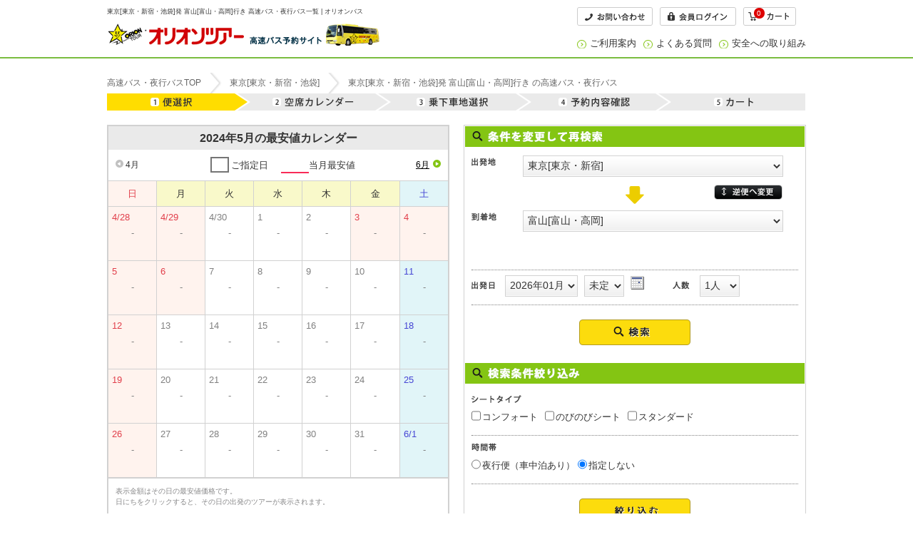

--- FILE ---
content_type: text/html; charset=utf-8
request_url: https://www.orion-bus.jp/search/TourListBus/?DeptArea=201&ArvArea=301&DeptYear=2024&DeptMonth=05
body_size: 30212
content:
<!DOCTYPE HTML>
<html xmlns="http://www.w3.org/1999/xhtml" lang="ja" xml:lang="ja">

<head>
    
	<base href="https://yoyaku.orion-tour.co.jp">
    
    <meta http-equiv="content-language" content="ja" />
    <meta http-equiv="Content-Type" content="text/html; charset=utf-8" />
    <meta http-equiv="X-UA-Compatible" content="IE=edge" />

    <title></title>
    <meta name="Keywords" content="" />
    <meta name="Description" content="" />
    <meta http-equiv="Content-Script-Type" content="text/javascript" />
    <meta http-equiv="content-style-type" content="text/css" />
    
    
        <meta name="robots" content="noydir" />
        <meta name="robots" content="noodp" />
        <meta name="robots" content="index,follow" />
    
    

    <link rel="shortcut icon" href="/favicon.ico" />
    <link rel="icon" href="/favicon.ico" />
    <link href="/Content/themes/base/jquery-ui-1.11.4.css" rel="stylesheet" />
    <link href="/Scripts/Jquery/jquery.modal.min.css" rel="stylesheet" />
    
            <link rel="canonical" href="https://www.orion-bus.jp/">

    
    <link href="/Content/css/orion/bus?v=b0K3ccGt6TZZBrKkCxb723mFUI9Yrl27GEJs4DFNymg1" rel="stylesheet"/>



    <script type="text/javascript" src="/Scripts/Jquery/jquery-2.1.4.min.js"></script>
    <script type="text/javascript" src="/Scripts/Jquery/jquery-ui-1.11.4.min.js"></script>
    <script type="text/javascript" src="/Scripts/Jquery/jquery.modal.min.js"></script>
    <script type="text/javascript" src="/Scripts/Jquery/modernizr.min.js"></script>

    
        <!-- オリオン LPタグ-->
        <script src="https://t.afi-b.com/jslib/lpcv.js?cid=585b76ef&pid=y472i" id="afilpcv_y472i0" async="async"></script>
        <script>
            document.querySelector("#afilpcv_y472i0").addEventListener("load", function () {
                afblpcv.lp({ siteId: "585b76ef" });
            });
        </script>
    
</head>
<body class="mainContentWrap busBackCol">

        <!-- Google Tag Manager -->
        <noscript>
            <iframe src="//www.googletagmanager.com/ns.html?id=GTM-NNBBFD"
                    height="0" width="0" style="display:none;visibility:hidden"></iframe>
        </noscript>
        <script>
            (function (w, d, s, l, i) {
                w[l] = w[l] || []; w[l].push({
                    'gtm.start':
                    new Date().getTime(), event: 'gtm.js'
                }); var f = d.getElementsByTagName(s)[0],
                j = d.createElement(s), dl = l != 'dataLayer' ? '&l=' + l : ''; j.async = true; j.src =
                '//www.googletagmanager.com/gtm.js?id=' + i + dl; f.parentNode.insertBefore(j, f);
            })(window, document, 'script', 'dataLayer', 'GTM-NNBBFD');
        </script>
        <!-- End Google Tag Manager -->
        <!-- CAW Tracking Mark Code Start -->
        <script>
            !function(e,t,n,r,a,c,s){e.TrackerObject=a,e[a]=e[a]||
            function(){(e[a].q=e[a].q||[]).push(arguments)},
            e[a].l=1*new Date,c=t.createElement(n),
            s=t.getElementsByTagName(n)[0],c.async=1,c.src=r+"?_t="+e[a].l,
            s.parentNode.insertBefore(c,s)}
            (window,document,"script","https://script-ad.mobadme.jp/js/tracker.js","trk");
            trk("configure", "domain", ".orion-tour.co.jp");
            trk("set", "41914");
        </script>
        <!-- CAW Tracking Mark Code End -->
    
    <a name="top"></a>
    <div id="wrap">
        <!-- ▼ヘッダー▼ -->
        
    
<div id="header" role="banner" class="cartOn">
    <div class="inner clearfix">
        <div class="h1 left">
            <h1 class="headerH1"></h1>
            <h1 itemscope="" itemtype="http://schema.org/Organization">
                <a href="http://www.orion-bus.jp/" itemprop="url">
                    <img src="/Content/images/static/orion/bus/logo.png" alt="オリオンツアー高速バス予約サイト" itemprop="logo">
                </a>
            </h1>
        </div>
        <div class="link right">
            <ul class="clearfix">
                <li>
                    <a href="http://www.orion-bus.jp/contact.html"><img src="/Content/images/static/orion/bus/btn_nav1_1.png" alt="お問い合わせ" height="26" width="106"></a>
                </li>
                <li>
                    <a href="/orion/AccountLogin?ReturnUrl=%2Forion%2FAccountMenu">
                        <img src="/Content/images/static/orion/bus/btn_nav1_3.png" alt="会員ログイン" height="26" width="107">
                    </a>
                </li>
                <li>
                    <a href="/orion/TourReserveBus/Cart">
                        <span class="cartBtn"><img src="/Content/images/static/orion/bus/cart-btn.gif" alt="カート" height="26" width="74"></span>
                        <div class="cartCount">
                            <span class="countNum"></span>
                        </div>
                    </a>
                </li>
            </ul>
            <ul class="right clearfix">
                <li class="arrow"><a href="http://www.orion-bus.jp/howto/">ご利用案内</a></li>
                <li class="arrow"><a href="http://www.orion-bus.jp/qa/">よくある質問</a></li>
                <li class="arrow"><a href="http://www.orion-bus.jp/safety/">安全への取り組み</a></li>
            </ul>
        </div>
    </div>
</div>


        <!-- ▲ヘッダー▲ -->
        <!-- ▼▼メインコンテンツエリア▼▼ -->
        




<input name="__RequestVerificationToken" type="hidden" value="3XiLPs89znme7aB1y0TGL2hM21JA2UrM6N44SLbgYT-bvGvFLLdQnXj3aZq9jH0WWW4Riuk99RE0U9GFrUG_UjDnhbevRBvpLeCL6oco6Nc1" />
<input id="DeptAreaCd" name="DeptAreaCd" type="hidden" value="201" />
<input id="DestinationCd" name="DestinationCd" type="hidden" value="301" />
<input id="DeptDate" name="DeptDate" type="hidden" value="202405" />
<input id="DeptYM" name="DeptYM" type="hidden" value="202405" />
<input id="DeptD" name="DeptD" type="hidden" value="" />
<input id="NumberOfPeople" name="NumberOfPeople" type="hidden" value="" />
<input id="SortType" name="SortType" type="hidden" value="" />
<input id="PageNo" name="PageNo" type="hidden" value="1" />
<input id="DetailCount" name="DetailCount" type="hidden" value="10" />
<input id="Wg" name="Wg" type="hidden" value="" />
<input id="SheetTypes" name="SheetTypes" type="hidden" value="" />
<input id="SleepInCar" name="SleepInCar" type="hidden" value="" />

<input id="BusAppAuthenticatedFlg" name="BusAppAuthenticatedFlg" type="hidden" value="0" />

<input type="hidden" id="SiteType" value="1" />
<input type="hidden" id="UrlPreffix" value="orion" />
<input type="hidden" id="rsvImgPath" value="/Content/images/static/orion/bus/bl-reservation.gif" />
<input type="hidden" id="rsvImgPath_over" value="/Content/images/static/orion/bus/bl-reservation-over.gif" />
<input type="hidden" id="openImgPath" value="/Content/images/static/orion/bus/bl-open.gif" />
<input type="hidden" id="closeImgPath" value="/Content/images/static/orion/bus/bl-close.gif" />

<input type="hidden" id="hidSelectedDept" />
<input type="hidden" id="hidSelectedArrival" />
<input type="hidden" id="hidSelectedYM" />
<input type="hidden" id="hidSelectedDD" />
<input type="hidden" id="SelectMinDate" value="202601" />
<input type="hidden" id="SelectMaxDate" value="202606" />

<div id="mainContent" class="wideWidth">

    
    
    <div id="breadcrumb">
        <section id="areaTopPan" class="breadcrumb_inn">
            <ol class="breadcrumb_ol">
            </ol>
        </section>
    </div>
    
    <!--▼ 行程メニュー ▼-->
    <div class="selectionMenuWrap02">
        <ul class="selectionMenu clearfix">
            <li><img src="/Content/images/static/orion/bus/selection01-on.gif" alt="便選択" /></li>
            <li><img src="/Content/images/static/orion/bus/selection02.gif" alt="空席カレンダー" /></li>
            <li><img src="/Content/images/static/orion/bus/selection03.gif" alt="乗下車地選択" /></li>
            <li><img src="/Content/images/static/orion/bus/selection04.gif" alt="予約内容確認" /></li>
            <li><img src="/Content/images/static/orion/bus/selection05.gif" alt="カート" /></li>
        </ul>
    </div>
    <!--▲ 行程メニュー ▲-->

    <!--  ▼検索・カレンダーエリア▼  -->
    <div class="clearfix calendarWrapper">
        <!--  ▽カレンダーエリア▽  -->
        



    <input type="hidden" id="siteType" />
    <input type="hidden" id="deptArea" />
    <input type="hidden" id="dept" />
    <input type="hidden" id="arvDistrict" />
    <input type="hidden" id="arvArea" />
    <input type="hidden" id="flightClass" />
    <input type="hidden" id="plan" />
    <input type="hidden" id="deptYear" />
    <input type="hidden" id="deptMonth" />
    <input type="hidden" id="deptDay" />
    <input type="hidden" id="quantity" />
    <input type="hidden" id="days" />
    <input type="hidden" id="keyWordTarget" />
    <input type="hidden" id="keyWord" />
    <input type="hidden" id="budgetFrom" />
    <input type="hidden" id="budgetTo" />
    <input type="hidden" id="itemClasses" />
    <input type="hidden" id="notItemClasses" />
    <input type="hidden" id="flightChangeFlag" />
    <input type="hidden" id="stockFlag" />
    <input type="hidden" id="sheetTypes" />
    <input type="hidden" id="sleepInCar" />
    <input type="hidden" id="tourType" />

    <input type="hidden" id="deptDate" />
    <div class="busList">
        <div class="title_bar">
            <p class="c_title"></p>
            <div class="clearfix prevBtnWrap">
                <ul class="prev">
                    <li id="PrevMonth">
                        <a href="javascript:void(0);" class="js-change-month" id="btnPreMonth" onclick="ClickPreCheapestMonth()">
                            <img src="/Content/images/static/orion/bus/left-off.png" alt="前の月">
                            <span class="btn-month"></span>
                        </a>
                    </li>
                    <li id="NextMonth">
                        <a href="javascript:void(0);" class="js-change-month" id="btnNextMonth" onclick="ClickNextCheapestMonth()">
                            <span class="btn-month"></span>
                            <img src="/Content/images/static/orion/bus/right-off.png" alt="次の月">
                        </a>
                    </li>
                </ul>
                <ul class="sample">
                    <li><span class="box">&nbsp;</span>ご指定日</li>
                    <li><span class="border">&nbsp;</span>当月最安値</li>
                </ul>
                <br class="clear_noie">
            </div>
        </div>

        <table class="calendar" cellspacing="0">
            <thead>
                <tr>
                    <th class="sunday"><span class="red txtbold">日</span></th>
                    <th>月</th>
                    <th>火</th>
                    <th>水</th>
                    <th>木</th>
                    <th>金</th>
                    <th class="saturday"><span class="font-blue txtbold">土</span></th>
                </tr>
            </thead>
            <tbody>
                <tr>
                    <td class="sun" nowrap="nowrap"></td>
                    <td nowrap="nowrap"></td>
                    <td nowrap="nowrap"></td>
                    <td nowrap="nowrap"></td>
                    <td nowrap="nowrap"></td>
                    <td nowrap="nowrap"></td>
                    <td class="sat" nowrap="nowrap"></td>
                </tr>
                <tr>
                    <td class="sun" nowrap="nowrap"></td>
                    <td nowrap="nowrap"></td>
                    <td nowrap="nowrap"></td>
                    <td nowrap="nowrap"></td>
                    <td nowrap="nowrap"></td>
                    <td nowrap="nowrap"></td>
                    <td class="sat" nowrap="nowrap"></td>
                </tr>
                <tr>
                    <td class="sun" nowrap="nowrap"></td>
                    <td nowrap="nowrap"></td>
                    <td nowrap="nowrap"></td>
                    <td nowrap="nowrap"></td>
                    <td nowrap="nowrap"></td>
                    <td nowrap="nowrap"></td>
                    <td class="sat" nowrap="nowrap"></td>
                </tr>
                <tr>
                    <td class="sun" nowrap="nowrap"></td>
                    <td nowrap="nowrap"></td>
                    <td nowrap="nowrap"></td>
                    <td nowrap="nowrap"></td>
                    <td nowrap="nowrap"></td>
                    <td nowrap="nowrap"></td>
                    <td class="sat" nowrap="nowrap"></td>
                </tr>
                <tr>
                    <td class="sun" nowrap="nowrap"></td>
                    <td nowrap="nowrap"></td>
                    <td nowrap="nowrap"></td>
                    <td nowrap="nowrap"></td>
                    <td nowrap="nowrap"></td>
                    <td nowrap="nowrap"></td>
                    <td class="sat" nowrap="nowrap"></td>
                </tr>
                <tr>
                    <td class="sun" nowrap="nowrap"></td>
                    <td nowrap="nowrap"></td>
                    <td nowrap="nowrap"></td>
                    <td nowrap="nowrap"></td>
                    <td nowrap="nowrap"></td>
                    <td nowrap="nowrap"></td>
                    <td class="sat" nowrap="nowrap"></td>
                </tr>
            </tbody>
        </table>
        <p class="calender">
            表示金額はその日の最安値価格です。<br />日にちをクリックすると、その日の出発のツアーが表示されます。
        </p>
    </div>
<!-- calender_box -->	

        <!--  △カレンダーエリア△  -->

        <!--  ▽検索エリア▽  -->
        <div class="dlSearchArea">
            <form action="" id="searchBlock">
                <p><img src="/Content/images/static/orion/bus/bl-search-ttl.gif" alt="ツアー検索条件"></p>
                <div class="searchWrap clearfix">
                    <dl id="dlFirstS">
                        <dt><img src="/Content/images/static/orion/bus/bl-select01.gif" alt="出発地"></dt>
                        <dd>
                            <select class="blSelect01 area_start DeptList" id="ddlDepArea" name="fhc"></select>
                        </dd>
                    </dl>
                    <div class="changeBtn"><a href="javascript:void(0);"><img src="/Content/images/static/orion/bus/bl-change.gif" alt="逆便へ変更"></a></div>

                    <dl class="dlselect02">
                        <dt><img src="/Content/images/static/orion/bus/bl-select02.gif" alt="到着地"></dt>
                        <dd>
                            <select class="select2 area_dest ArrivalList" id="ddlArrArea" name="thc"></select>
                        </dd>
                    </dl>
                    <div class="dlselect03 clearfix">
                        <p>
                            <span><img src="/Content/images/static/orion/bus/bl-select03.gif" alt="出発日"></span>
                            <select class="dlMonthSelect YMList" id="date_ym" name="date_ym"></select>
                            <select class="dlMonthSelect DList" id="date_d" name="date_d"></select>
                            <input id="date_ymd" name="date_ymd" type="hidden" value="" />
                        </p>

                        <p>
                            <span><img src="/Content/images/static/orion/bus/bl-select06.gif" alt="人数"></span>
                            <select class="select2 NumberOfPeople" id="ddlPax" name="num">
                                <option selected="selected" value="1">1人</option>
                                <option value="2">2人</option>
                                <option value="3">3人</option>
                                <option value="4">4人</option>
                                <option value="5">5人</option>
                                <option value="6">6人</option>
                                <option value="7">7人</option>
                                <option value="8">8人</option>
                                <option value="9">9人</option>
                                <option value="10">10人</option>
                            </select>
                        </p>
                    </div>

                    <ul class="searchEnter">
                        <li>
                            <a href="javascript:void(0);" id="imgbtnResearch"><img src="/Content/images/static/orion/bus/bl-search-enter.gif" onmouseover="this.src = '/Content/images/static/orion/bus/bl-search-enter-over.gif'" onmouseout="this.src = '/Content/images/static/orion/bus/bl-search-enter.gif'" alt="検索する"></a>
                        </li>
                    </ul>
                </div>

                <div class="refineBox">
                    <p><img src="/Content/images/static/orion/bus/bl-sort-ttl.gif" alt="検索条件絞り込み"></p>
                    <div class="searchWrap clearfix">
                        <dl class="dlform04 type01">
                            <dt><img src="/Content/images/static/orion/bus/bl-select04.gif" alt="シートタイプ"></dt>
                            <dd>
                                <ul class="clearfix" id="sheetTypeList"></ul>
                            </dd>
                         </dl>
                        <dl class="dlform04 type02">
                            <dt><img src="/Content/images/static/orion/bus/bl-select05.gif" alt="車中泊"></dt>
                            <dd>
                                <input id="sleepInCarOn" name="sleepInCar" type="radio" value="1" /><label id="sleepInCarOnLabel" for="sleepInCarOn">夜行便（車中泊あり）</label>
                                <input id="sleepInCarOff" name="sleepInCar" type="radio" value="2" /><label id="sleepInCarOffLabel" for="sleepInCarOff">昼行便（車中泊なし）</label>
                                <input id="sleepInCarNone" name="sleepInCar" type="radio" value="3" checked="checked" /><label id="sleepInCarNoneLabel" for="sleepInCarNone">指定しない</label>
                            </dd>
                        </dl>
                        <ul class="searchEnter">
                            <li>
                                <a href="javascript:void(0);" id="imgbtnRefine"><img src="/Content/images/static/orion/bus/bl-sort-enter.gif" onmouseover="this.src = '/Content/images/static/orion/bus/bl-sort-enter-over.gif'" onmouseout="this.src = '/Content/images/static/orion/bus/bl-sort-enter.gif'" alt="絞り込む"></a>
                            </li>
                        </ul>
                    </div>
                </div>
            </form>
        </div>
        <!--  △検索エリア△  -->
    </div>
    <!--  ▲検索・カレンダーエリア▲  -->

    <!-- ▼検索結果一覧▼ -->
    <!--  ▼検索結果一覧タイトルエリア▼  -->
    <p class="blTitle">検索結果一覧</p>
    <!--  ▽ローディング▽  -->
    <div id="loading" style="display: none;">
        <img src="/Content/images/master/load.svg">
    </div>
    <!--  △ローディング△  -->
    <div id="noresult" style="display:none">
        <!--  ▽エラー▽  -->
        <div id="divNodata02" class="clearfix">
            <p>該当データがありません。条件を変更して再度検索してください。</p>
        </div>
        <!--  △エラー△  -->
    </div>
    <div id="result" style="display:none">
        <div class="sortArea clearfix blSort">
            <p class="pageCount result-text"><span id="ResultBinCount"></span>便、<span id="ResultCount"></span>プランが表示されました。</p>
            <p class="loading-text" style="display: none; font-weight: bold;">ただいま検索中です。しばらくお待ちください。</p>
            <div class="resultSort clearfix">
                <ul class="pager route" id="pageHeader"></ul>
            </div>
        </div>
        <p class="blSheetInfo">空席状況：　数字…残席数　<span>○</span>…残席10以上</p>
        <div class="clearfix">
            <dl class="sortType clearfix" id="dlSort">
                <dt><img alt="並び順" src="/Content/images/static/orion/bus/result_tit03.gif"></dt>
                <dd>
                    <span id="sortDefault_S" style="display:none">指定なし</span><a href="javascript:void(0)" id="sortDefault_A">指定なし</a>｜
                    <span id="sortPrice_S" style="display:none">料金の安い順（便名）</span><a href="javascript:void(0)" id="sortPrice_A">料金の安い順（便名）</a>｜
                    <span id="sortSeat_S" style="display:none">シートランクの高い順</span><a href="javascript:void(0)" id="sortSeat_A">シートランクの高い順</a>｜
                    <span id="sortDeptFast_S" style="display:none">出発の早い順</span><a href="javascript:void(0)" id="sortDeptFast_A">出発の早い順</a>｜
                    <span id="sortArvFast_S" style="display:none">到着の早い順</span><a href="javascript:void(0)" id="sortArvFast_A">到着の早い順</a>｜
                </dd>
            </dl>
            <p class="iconPage serviceLink"><a href=""><img src="/Content/images/static/orion/bus/bl-icon-cap.gif" alt="車内設備・サービスのアイコン説明 "></a></p>
        </div>
        <!--  ▲検索結果一覧タイトルエリア▲  -->
        <!--  ▼検索結果一覧リストエリア▼  -->
        <div id="searchResult">
        </div>

        <div class="resultSpec02" id="orgDiv" style="display:none">
            <dl class="resultSpecTitle clearfix">


                
                
                <dd id="flightNm" class="resultSpecTitledd"><h2 id="flightNm2" class="resultH2">6012便　スタンダード</h2></dd>
                
                <dd><img id="logoUrl" src=""></dd>
            </dl>

            <div class="resultSpec03">
                <table class="resultRootScheduleBox">
                    <tbody>
                        <tr>
                            <th><img id="flightImageURL" src="" alt="車内写真"></th>
                            <td>
                                <p class="scheduleTitle">スケジュール </p>
                                <div class="resultRootSchedule clearfix">
                                </div>
                            </td>
                        </tr>
                    </tbody>
                </table>

                <div class="seatType01">
                    <div class="seatType02">
                        <div class="seatType03 clearfix">
                            <p><a class="sheetType" href="" target="_blank">スタンダード</a></p>
                            <dl class="clearfix">
                                <dt>車内設備・サービス</dt>
                                <dd class="iconName busEquipment01" style="display:none"><img src="/Content/images/static/orion/bus/icon_service01.png" width="48" height="44"></dd>
                                <dd class="iconName busEquipment02" style="display:none"><img src="/Content/images/static/orion/bus/icon_service02.png" width="48" height="44"></dd>
                                <dd class="iconName busEquipment03" style="display:none"><img src="/Content/images/static/orion/bus/icon_service03.png" width="48" height="44"></dd>
                                <dd class="iconName busEquipment04" style="display:none"><img src="/Content/images/static/orion/bus/icon_service04.png" width="48" height="44"></dd>
                                <dd class="iconName busEquipment05" style="display:none"><img src="/Content/images/static/orion/bus/icon_service05.png" width="48" height="44"></dd>
                                <dd class="iconName busEquipment06" style="display:none"><img src="/Content/images/static/orion/bus/icon_service06.png" width="48" height="44"></dd>
                                <dd class="iconName busEquipment07" style="display:none"><img src="/Content/images/static/orion/bus/icon_service07.png" width="48" height="44"></dd>
                                <dd class="iconName busEquipment08" style="display:none"><img src="/Content/images/static/orion/bus/icon_service08.png" width="48" height="44"></dd>
                                <dd class="iconName busEquipment09" style="display:none"><img src="/Content/images/static/orion/bus/icon_service09.png" width="48" height="44"></dd>
                                <dd class="iconName busEquipment10" style="display:none"><img src="/Content/images/static/orion/bus/icon_service10.png" width="48" height="44"></dd>
                                <dd class="iconName busEquipment11" style="display:none"><img src="/Content/images/static/orion/bus/icon_service11.png" width="48" height="44"></dd>
                                <dd class="iconName busEquipment12" style="display:none"><img src="/Content/images/static/orion/bus/icon_service12.png" width="48" height="44"></dd>
                                <dd class="iconName busEquipment13" style="display:none"><img src="/Content/images/static/orion/bus/icon_service13.png" width="48" height="44"></dd>
                                <dd class="iconName busEquipment14" style="display:none"><img src="/Content/images/static/orion/bus/icon_service14.png" width="48" height="44"></dd>
                                <dd class="iconName busEquipment15" style="display:none"><img src="/Content/images/static/orion/bus/icon_service15.png" width="48" height="44"></dd>
                            </dl>
                        </div>
                    </div>
                </div>

                <div class="planListBox" id="busList">
                </div>
                <div id="busTourBlock" style="display:none;">
                    <div class="planListBox" id="busTourList">
                    </div>
                </div>

            </div>
        </div>
        <!--  ▲検索結果一覧リストエリア▲  -->
        <!--  ▼検索結果一覧フッターエリア▼  -->
        <p class="blTitle">検索結果一覧</p>
        <div class="sortArea clearfix blSort">
            <p class="pageCount"><span id="ResultBinCount2"></span>便、<span id="ResultCount2"></span>プランが表示されました。</p>
            <div class="resultSort clearfix">
                <ul class="pager route" id="pageFooter">
                    <li class=""><span>前へ</span></li>
                    <li class=""><span class="current">1</span> | </li>
                    <li class=""><span><a href="">2</a></span> | </li>
                    <li class=""><span><a href="">次へ</a></span></li>
                </ul>
            </div>
        </div>
    </div>

    <div class="seoText" id="deptArrivalDescription" style="display:none;">
        ＳＥＯ用テキスト欄ＳＥＯ用テキスト欄ＳＥＯ用テキスト欄ＳＥＯ用テキスト欄ＳＥＯ用テキスト欄ＳＥＯ用テキスト欄ＳＥＯ用テキスト
    </div>
    <!--  ▲検索結果一覧フッターエリア▲  -->
    <!-- ▲検索結果一覧▲  -->

    </div>

        <!-- ▲▲メインコンテンツエリア▲▲ -->
        <!-- ▼フッター▼ -->
        
    <!--  ▼▼ページトップに戻る▼▼  -->
<p class="pageTop"><a href="#top">▲ページトップへ</a></p>
<!--  ▲▲ページトップに戻る▲▲  -->

<div role="contentinfo" id="footer">
    <div class="about">
        <div class="inner">
            <div class="clearfix">
                <p><img alt="オリオンツアー" src="/Content/images/static/orion/bus/logo_footer.png" height="45" width="212"></p>
                <p class="link">
                    <a href="http://www.orion-bus.jp/company.html">会社概要</a> │ <a href="http://www.orion-bus.jp/condition/">標識・約款</a> │ <a href="http://www.orion-bus.jp/condition/">旅行条件書</a> │ <a href="http://www.orion-bus.jp/privacy.html">プライバシーポリシー</a> │ <a href="http://www.orion-bus.jp/contact.html">お問合せ</a><br />
                    ≫&nbsp;<a rel="nofollow" href="http://www.orion-tour.co.jp/">オリオンツアーサイト</a>&nbsp;&nbsp;≫&nbsp;<a rel="nofollow" href="http://www.orion-tour.co.jp/air/">国内旅行ツアー</a>&nbsp;&nbsp;≫&nbsp;<a rel="nofollow" href="http://orion-bustabi.com/">日帰りバスツアー</a>&nbsp;&nbsp;≫&nbsp;<a rel="nofollow" href="http://www.orion-ski.jp/">スキー・スノボツアー</a>&nbsp;&nbsp;≫&nbsp;<a rel="nofollow" href="http://tabista.com/">オプショナルツアー</a>
                    <
                </p>
            </div>
        </div>
    </div>

    <p class="copytxt">Copyright &copy; ORION-TOUR</p>
</div>


        <!-- ▲フッター▲ -->
    </div>

</body>
<script type="text/javascript" src="/Scripts/Jquery/jquery.cookie-1.4.1.min.js"></script>
<script type="text/javascript" src="/Scripts/Common/common_util.js"></script>



<script type="text/javascript">
    var staticImagePath = "/Content/images/static/orion/bus/";
</script>
<script type="text/javascript" src="/Scripts/TourListBus.js"></script>
<script type="text/javascript" src="/Scripts/CheapestCalendarBus.js"></script>

</html>


--- FILE ---
content_type: text/css; charset=utf-8
request_url: https://yoyaku.orion-tour.co.jp/Content/css/orion/bus?v=b0K3ccGt6TZZBrKkCxb723mFUI9Yrl27GEJs4DFNymg1
body_size: 121341
content:
/* 最小化できませんでした。最小化されていないコンテンツを返します。
(4199,19): run-time error CSS1062: Expected semicolon or closing curly-brace, found ':'
 */
/*共通要素スタイル*/

/* ----------------------------------------
reset.css
---------------------------------------- */
/* ブラウザの標準に設定されている、htmlタグの設定をクリア */
BODY, H1, H2, H3, H4, H5, H6, P, TH, TD, OL, UL, LI, DL, DT, DD, FORM, PRE{
  /* Netscape6 は * が未対応なので、全てのタグを記述して指定 */
  margin:0px;
  padding:0px;
}
BODY{
  background-color:#FFFFFF;
  -webkit-text-size-adjust: 100%;
  -ms-text-size-adjust: 100%;
}
H1, H2, H3, H4, H5, H6, P{
  font-size:100%;
  font-weight:normal;
}
BODY, H1, H2, H3, H4, H5, H6, P, TD, TH, DIV, INPUT, TEXTAREA, OL, UL, LI, PRE{
  line-break: strict;
}
IMG{
  border:none;
}
OL{
  padding-left:0em;
}
UL{
  padding-left:0em;
}
HR{
  height: 1px;
  border-width: 0px 0px 1px 0px;
  color:#000000;
}
TABLE{
  border-collapse:collapse;
}
TH{
  text-align:left;
  font-weight:normal;
}
IMG{
  vertical-align:bottom;
}
html, body, div, span, applet, object, iframe,
h1, h2, h3, h4, h5, h6, p, blockquote, pre,
a, abbr, acronym, address, big, cite, code,
del, dfn, em, img, ins, kbd, q, s, samp,
small, strike, strong, sub, sup, tt, var,
b, u, i, center,
dl, dt, dd, ol, ul, li,
fieldset, form, label, legend,
table, caption, tbody, tfoot, thead, tr, th, td,
article, aside, canvas, details, embed,
figure, figcaption, footer, header, hgroup,
menu, nav, output, ruby, section, summary,
time, mark, audio, video {
	margin: 0;
	padding: 0;
	border: 0;
	font-size: 100%;
	font: inherit;
	vertical-align: baseline;
}
b,strong{
	font-weight:bold;
}
/* HTML5 display-role reset for older browsers */
article, aside, details, figcaption, figure,
footer, header, hgroup, menu, nav, section {
	display: block;
}
body {
	line-height: 1.5;
}
ol, ul {
	list-style: none;
}
blockquote, q {
	quotes: none;
}
blockquote:before, blockquote:after,
q:before, q:after {
	content: '';
	content: none;
}
table {
	border-collapse: collapse;
	border-spacing: 0;
}
/* ▲clearfix */
.clearfix:before,
.clearfix:after {
	content: "";
	display: table;
}
.clearfix:after {
	clear: both;
}
/* ▽フォームのずれ修正 */
body, form {
     margin:0;
     padding:0;
     border:0;
     outline:0;
     font-size:100%;
     vertical-align:baseline;
     background:transparent;
}

select, input, textarea, button {
     vertical-align:middle;
     position:relative;
     margin: 0 4px 2px 0;
     *margin-right:3px;
     top:-1px;
	 font-size: 1.2em;
	 font-family: Arial, sans-serif;
	 color:#333;
}
option{
	 font-size: 1.1em;
	 line-height:200%;
}
input {
     line-height: 30px;
	 border: 1px #aaaaaa solid;
	 -webkit-box-shadow: 0px 1px rgba(255, 255, 255, 0.5);
	 box-shadow: 0px 1px rgba(255, 255, 255, 0.5);
	 border-radius: 1px;
	 height: 30px;
}

button, input[type="button"] {
     overflow:visible;
     padding:0 3px;
}

select {
     height: 30px !important;
	 height: 2em;
}

input[type="checkbox"],
input[type="radio"] {
     border:none;
     top:-2px;
     margin-right:2px;
}

/* ----------------------------------------
common
---------------------------------------- */
body {
    margin: 0;
	width:100%;
	color:#333333;
	font-size: small;
	word-break: break-all;
	font-family: "Meiryo","メイリオ", sans-serif;
	}
h1, h2, h3, h4, h5 {
    font-weight: bold;
}
h1 {
}
h2 {
	margin: 0 0 10px 0;
	color: #333333;
}
/* リンク---------------------------------------------------- */
a:link { color:#333; text-decoration:underline;}
a:visited { color:#333; text-decoration:underline;}
a:active { color:#333; text-decoration:none;}
a:hover { color:#333; text-decoration:none;}

.fL{
	float:left;
}
.fR{
	float:right;
}
.imgOver:hover {
    filter: alpha(opacity=70);
    -moz-opacity: 0.7;
    opacity: 0.7;
}
/* ▼WY0201 */

/* ----------------------------------------
Header
---------------------------------------- */
#header{
	border-bottom: 1px solid #e5e5e5;
	padding-bottom:10px;
	margin-bottom:20px;
	background: #fff;
}

.cartOn{
	border-bottom: 2px solid #7abd3f !important;
}
#header .inner {
    width: 980px;
    margin: 0 auto;
}
.left {
    float: left;
}
.headerLink{
	width: 690px;
}
#header .h1 h1 {
    margin-top: 10px;
}
#header .h1 > h1 {
    font-weight: normal;
    font-size: 9px;
}
.right {
    float: right;
}
#header ul {
    margin-top: 10px;
}
#header ul li {
    float: left;
    margin-left: 10px;
}
.arrow a {
    background: url(../../images/static/orion/bus/ico_arrow.png) no-repeat 0 0.2em;
    padding: 0 0 0 18px !important;
}
#header ul li a {
    text-decoration: none;
}
#header ul li a:visited,
#header ul li a:hover{
	text-decoration:underline;
}
.cartBtn{
display: block;
position: relative;
}
.cartCount{
	background: #dd0000;
	line-height: 1.4;
	padding: 1px 5px 0px 4px;
	border-radius: 10px;
	text-align: center;
	font-size: 10px;
	position: absolute;
	top: 11px;
	z-index: 2;
	margin-left: 15px;
}
.countNum{
	color:#fff;
}
/* ヘッダー（バスツアー） */
.headerBusTour{
}
.headerBusTour .h1 h1{
	margin-right:20px;
}
.headerBusTour ul{
}
.headerBusTour ul li{
	font-size:11px;
}
.headBasicInfo{
	float:right;
}
.headBasicInfo li{

}
.headBasicInfo li:before{
	content:"\00bb";
	padding-right: 3px;
	color: #84c513;
}
/* ソート・ページングエリアボトム */
#bottomSort{
	margin-top: 20px;
}
/* 注意文 */
#attention{
	margin-top: 20px;
	border:1px #b7b7b7 dashed;
	padding:10px;
	font-size:11px;
}
#attention span{
	color:#e34521;
}
/* ページトップ */
p.pageTop {
    text-align: right;
    padding: 20px 0;
	width: 960px;
	margin: 0 auto;
}
/* ----------------------------------------
Footer
---------------------------------------- */
#footer {
    background-image: url("../../images/static/orion/bus/footer_top_bg.jpg");
    background-position: center top;
    background-repeat: no-repeat;
    margin: 50px 0 0 0;
    padding: 50px 0 0;
}
#footer .inner {
width: 980px;
margin: 0px auto;
}
#footer .about {
background: #f8f4f1;
padding: 40px 0;
}
#footer .about p img {
float: left;
margin-right: 10px;
}
#footer .about .link {
margin-top: 10px;
}
#footer .tourList h2 {
background: url(../../images/static/orion/bus/ico_check.png) no-repeat 0 0;
padding-left: 20px;
font-size: 14px;
font-weight: normal;
margin: 20px 0 10px;
}
#footer .tourList dl {
width: 235px;
float: left;
margin-right: 10px;
}
#footer .tourList dt {
font-weight: bold;
}
#footer .tourList dd {
background: url(../../images/static/orion/bus/ico_arrow2.png) no-repeat 0 0.3em;
padding-left: 10px;
margin: 5px 0;
font-size: 10px;
}
#footer .tourList .headArea {
margin-bottom: 20px;
}
#footer .link {
	margin-top: 10px;
	width: 757px;
	float: right;
	font-size: 11px;
	line-height: 175%;
}
#footer .copytxt {
background: #333;
text-align: center;
padding: 10px 0;
color: #fff;
font-size: 10px;
}
#footer .footerBusTour{
	background: #f8f4f1;
	color: #333;
	padding: 15px 0;
}

/* ▲footerエリア */

/* ----------------------------------------
mainContent
---------------------------------------- */
.mainContentWrap {
	background:	#f6f2e9;
}
.busBackCol {
	background:	#fff;
}
#mainContent {
    width: 960px;
	margin: 0 auto;
}
.wideWidth{
    width: 980px !important;
}
.selectionMenuWrap02{
    width: 980px;
	margin: 0 auto;
}
.selectionMenuWrap02 .selectionMenu{
	margin-bottom:15px;
}
.selectionMenuWrap02 .selectionMenu li{
	float:left;
}

/* ツアータイトルエリア */
#tourTitleArea{
	border-top:3px #7abd3f solid;
	padding:10px;
	background:#fff;
	margin-bottom:20px;
}
.titleClip{
}
.titleClip h2{
	float:left;
	width:780px;
	font-size:large;
	font-weight:bold;
}
.titleClip p{
	float:right;
	width:166px;
}
#tourTitleArea p{
}

/* ----------------------------------------
leftArea
---------------------------------------- */
#leftArea {
    width: 280px;
    margin-bottom: 0 0 20px;
	float:left;
}
/* メインサーチエリア */
#searchMainBox{
	width: 278px;
	padding: 0px;
	background-color: #fff;
	margin: 0 0 15px;
	border: 1px #dbcfab solid;
}
DIV.searchBlock {
    padding: 10px 10px 0px 10px;
}
DIV.searchBlock select{
	max-width:185px;
	padding: 2px;
	background-image: url("../../images/static/orion/bus/bg_form.gif");
	background-position: left bottom;
	background-repeat: repeat-x;
	border: 1px solid #d2d2d2;
	font-size: 12px;
	}
DIV.searchBlock dl {
    display: block;
    min-height: 1%;
    padding: 8px 0;
    border-bottom: 1px #808080 dotted;
    background-position: left bottom;
    background-repeat: repeat-x;
}
DIV.searchBlock dt {
    clear: left;
    float: left;
}
DIV.searchBlock dd {
    margin-left: 5.5em;
    padding-left: 0;
}
div.searchBlock ul.planArea {
    margin-right: -3px;
    margin-top: 5px;
}
div.searchBlock ul.planArea li {
    float: left;
    margin-right: 3px;
    margin-bottom: 3px;
}
div.searchBlock ul#hotel li{
float: left;
margin-right: 3px;
margin-bottom: 3px;
}

div.searchBlock .button {
text-align:center;
margin:14px 0 8px;
padding:0 0 8px;
border-bottom:2px solid #e2e2e2;
}
DIV.searchBlock dl li {
float: left;
margin-bottom: 3px;
margin-right: 3px;
}
#planArea select{
	width:110px;
}
#startArea select{
}
#startArea span{
	vertical-align: bottom;
	font-weight: bold;
	margin-left: 5px;
	display:block;
	text-align:right;
	margin-top: 5px;
}

#gerendeArea span{
	vertical-align: bottom;
	font-weight: bold;
	margin-left: 5px;
	display:block;
	text-align:right;
	margin-top: 5px;
}

#priceArea{
}
#priceArea select{
	width:74px;
	text-align:right;
}

#priceArea span{
	margin:0 5px;
}
#searchNumber dd{

}
#searchNumber span{
	font-size:22px;
	color:#ff6600;
	font-weight:bold;
	margin-right:3px;
}
#secialArea ul{
	border:1px #d1d1d1 solid;
	width: 100%;
}
#secialArea li{
	padding:5px;
	border-bottom:1px #d1d1d1 solid;
	width: 95%;
	margin: 0;
}
#secialArea li:last-child{
	border-bottom:none;
}
#secialArea li:hover{
	background:#f5f2e9;
}
#secialArea li.selectOn{
	background:#fffac9;
}

.searchEnter{
	padding:10px 0;
    border-bottom: 1px #808080 dotted;
	text-align:center;
}
.searchEnter li{
	margin-bottom: 5px;
}
.searchEnter li:last-child{
	margin-bottom: 0px;
}
#tourCordArea{
	padding:10px 0;
    border-bottom: 1px #808080 dotted;
	margin: 0 10px;
}
#tourCordArea p{
	padding-bottom:5px;
}
#tourCordArea input.kywd{
	width: 190px;
	padding: 0px 2px;
    height: 28px;
    margin: 0 10px 0 0;
}
#tourCordArea input.kywdbtn{
	width:48px;
	border: none;
}
#tourCordArea li{
	float:left;
}
.srBox{
	margin-bottom: 10px;
}
.srBox li{
	float: none !important;
}
.srText{
}
.srText li{
	float:left;
}
.srText li input.kywd {
    width: 210px;
    padding: 0px 2px;
    height: 21px;
    line-height: 22px;
	margin: 0;
}
.bnrArea{
	margin: 0 10px;
	padding:10px 0 10px 0;
}
.bnrArea li{
	margin-bottom:5px;
}
.bnrArea li:last-child{
	margin-bottom:0px;
}


.fukusu{
  margin-top: 5px;
  width: 95%;
  text-align: right;
  display: inline-block;
  font-weight: bold;
  color: #000 !important;
  overflow: hidden;
}

.fieldsetBox{
  background-color: #fff;
  display: block;
  border: 1px solid #d1d1d1;
  padding: 10px;
  text-align: center;
}

.fieldsetBox span.search_count{
display:inline !important;
color: #f00;
}

.fieldsetBox p{
	text-align: center;
}
#startArea .fieldsetBox input.reset{
text-align: center;
margin: 0 auto;
display:inline-block;
}

.searchBlock dl .fieldsetBox ul{
	padding-bottom: 10px;
}
.searchBlock dl .fieldsetBox ul li{
	float: none;
	text-align: left;
}

/* ----------------------------------------
rightArea
---------------------------------------- */
#rightArea {
    width: 660px;
    margin-bottom: 20px;
	float:right;
}
/* ソートエリア */
.sortArea{
	padding:10px;
	background:#ececec;
	margin-bottom: 10px;
}
.sortArea .pageCount{
	text-align:left;
	font-weight:bold;
	line-height: 1;
	margin-bottom: 2px;
}
.sortArea .pageCount span{
	font-size:large;
	color: #ff6600;
	margin-right: 3px;
}
.resultSort .sortType{
	float:right;
}

.resultSort .pager{
	float:left;
}
.resultSort .pager li{
	float:left;
	margin:0;
	padding:0 0 0 5px;
	list-style:none;
}

.pager li.pagerLeftOn{
	background:url(../../images/static/orion/bus/left-on.png) left center no-repeat;
	padding:0 0 0 15px;
}
.pager li.pagerLeftOff{
	background:url(../../images/static/orion/bus/left-off.png) left center no-repeat;
	padding:0 0 0 15px;
	color:#bfbfbf;
}
.pager li.pagerRightOn{
	background:url(../../images/static/orion/bus/right-on.png) right center no-repeat;
	padding:0 15px 0 0;
}
.pager li.pagerRightOff{
	background:url(../../images/static/orion/bus/right-off.png) right center no-repeat;
	padding:0 15px 0 0;
	color:#bfbfbf;
}

/* 160630ページング */
.resultSort .route li:last-child{
	padding: 0 15px 0 5px;
}
.resultSort .route li span{
	background: #fff;
	border-radius: 5px;
	margin: 0;
	border: 1px #cfcfcf solid;
	padding: 0px 7px;
}
.resultSort .route li span.current{
	background:#7DBF0B;
	color:#fff;
}
.resultSort .route li span a{
	text-decoration:none;
}
.resultSort .route li span a:visited{
	text-decoration:none;
}
.resultSort .route li span a:hover{
}

/* カレンダーエリア */
#calender_box {
    width: 100%;
    background-color: #fff;
    border: #d1d1d1 1px solid;
}

.title_bar{
  padding: 15px 10px 15px 10px;
}

.prev{
  width: 21%;
  float: left;
  font-size: 12px;
}
.prev a{
  color: #000;
}

.prev a.next_link{
  color: #007BC9 !important;
}

.c_title{
	float: left;
	width: 40%;
	margin-left: 15px;
	font-size: 115%;
	font-weight: bold;
	text-align: center;
}

ul.sample{
  float: right;
  width: 34%;
  margin-top: 0 !important;
}

ul.sample li{
  width: 108px;
  display: inline-block;
}

span.box{
	display: inline-block;
	width: 22px;
	height: 18px;
	margin: 0px 0.2em 0px 0.2em;
	border: 2px solid #757575;
}

span.border{
  border-bottom: 2px solid #E191AF;
  display: inline-block;
  width: 3em;
}

td span.border{
  border-bottom: 2px solid #E191AF;
  display: inline-block;
  width: 5em;
}


div.bscTbl03 table tr.week th{
  color: #868687;
}

div.bscTbl03 table th.sun{
  background-color: #F7E3EB !important;
  color: #E191AF !important;
}

div.bscTbl03 table td.day_sun{
	background-color: #FFF4F8 !important;
	color: #E191AF;
	width: 20px !important;
	font-size: x-small !important;
}

div.bscTbl03 table td.day{
  background-color: #F5F5F5;
  color: #868687;
	width: 20px !important;
	font-size: x-small !important;
}

div.bscTbl03 table th.sat{
  background-color: #CBEBF9 !important;
  color: #009DE4 !important;
	width: 20px !important;
	font-size: x-small !important;
}

div.bscTbl03 table td.day_sat{
 background-color: #ECF6FB !important;
 color: #009DE4;
	width: 20px !important;
	font-size: x-small !important;
}

div.bscTbl03 table tr td{
  color: #007BC9;
  font-size: 14px !important;
  width: 85px;
  white-space: nowrap;
}
div.bscTbl03 table tr td.appoint{
	background: #fbef9d;
}
p.calender{
  font-size: 10px;
  color: #868687;
  padding: 10px;
}

div.bscTbl03 table,
table.bscTbl03 {
	border-collapse:collapse;
	border-left:1px solid #DCDCDB;
	border-top:1px solid #DCDCDB;
	width:100%;
}

div.bscTbl03 table th, div.bscTbl03 table tr,
div.bscTbl03 table td,
table.bscTbl03 th,
table.bscTbl03 td {
	background-color:#FFF;
	border-right:1px solid #DCDCDB;
	border-bottom:1px solid #DCDCDB;
	line-height:1.4;
	padding:10px 0;
	text-align:center;
}

div.bscTbl03 table th,
table.bscTbl03 th {
	background-color:#EAEAEA;
}

div.bscTbl03 table tr.head th,
table.bscTbl03 tr.head th {
	background-color:#60B28D;
	color:#FFF;
}

/* ローディング */
#loading{
    text-align: center;
    margin: 60px auto;
}
/* 検索結果一覧 */
.resultBox{
	background-color: #fff;
	border: 1px #d3cebf solid;
	padding: 0px;
	margin: 10px 0 0 0;
}
.categoryBox{
	background:#7abd3f;
	padding:10px;
}
.categoryBox li{
	background:#fff;
	padding:3px 15px 1px 15px;
	float:left;
	margin-right:10px;
	border-radius:20px;
	font-size:12px;
	font-weight:bold;
}

.categoryBox li span{
	padding:0 5px;
}
.categoryBox li:rast-child{
	margin-right:0px;
}

.resultBox .tourTitle{
	padding: 10px;
	font-weight: bold;
	font-size: medium;
	line-height: 1.5;
}
.resultBox .recome{
	background:url(../../images/static/orion/bus/result-icon01.gif) 10px center no-repeat;
	padding:10px 10px 10px 60px;
	height: 44px;
}
.resultBox .decide{
	background:url(../../images/static/orion/bus/result-icon02.gif) 10px center no-repeat;
	padding:10px 10px 10px 60px;
	height: 44px;
}
.resultBox .innerBox{
	padding: 0 10px 0 10px;
	margin: 0 0 10px 0;
}
.resultBox .innerBox .leftResult{
	float:left;
	width: 200px;
}
.resultBox .innerBox .leftResult ul{
}
.resultBox .innerBox .leftResult li.slideBtn{
	position: absolute;
}
.resultBox .innerBox .leftResult li.slideBtn.disableBtn{
	opacity: 0.4;
}
#leftSlide {
    left: 0px;
    top: 60px;
}
#rightSlide {
    left: 170px;
    top: 60px;
}
.resultBox .innerBox .leftResult .image{
	position: relative;
}

.resultBox .innerBox .rightResult{
	float:right;
	width: 430px;
}
.resultBox .innerBox .rightResult .subCaption{
	margin-bottom: 10px;
	border: 1px #d3cebf solid;
	padding: 9px;
	font-size:11px
}
.subCaption .secTitle{
	font-weight:bold;
}
.subCaption .saleTitle{
	color:#e02b13;
	font-weight:bold;
}
.decision{
	margin-bottom:10px;
}
.decision dt{
	background:#e02b13;
	font-size:11px;
	padding:4px 0px;
	text-align:center;
	color:#fff;
	width:84px;
	border-radius:3px;
	float:left;
	margin-right:10px;
}
.decision dd{
	font-weight:bold;
	font-size:small;
	line-height: 2;
}

.more{
	padding:0 0 0 5px;
	display: inline-block;
	vertical-align: middle;
}

.resultBox .special{
	width: 428px;
	margin: 0 auto 0px auto;
}

.resultBox .special .spTitle{
	color: #fff;
	font-weight: bold;
	background:url(../../images/static/orion/bus/special-ttl-bg.gif) left top no-repeat;
	padding: 2px 5px 7px 5px;
	height: 10px;
	font-size: 11px;
}
.resultBox .special .spArea{
	background: #f5f2e9;
	width: 405px;
	margin: 0 0 0 3px;
	padding: 10px 10px 0 10px;
}
.resultBox .special ul li{
	padding: 4px 10px 2px 10px;
	color: #212121;
	border: 1px solid #d3cebf;
	background: #FFF;
	margin-right: 5px;
	margin-bottom: 5px;
	font-size: 10px;
	font-weight:bold;
	float: left;
	text-align: center;
	border-radius:20px;
}
.resultBox .special ul li:first-child{
}
.resultBox .special .spList{
float: left;
margin-bottom: 5px;
}
.resultBox .special .spMore{
float: left;
margin-top: 12px;
}
.resultBox .detailBox{
	background:url(../../images/static/orion/bus/detail-bg.gif) left top repeat;
	padding: 10px;
}
.planInfoArea{
	border: 1px #9a9790 solid;
	background: #fff;
	width: 100%;

}
.planInfoWrap{
	border-top: 1px #9a9790 solid;
}
.planInfoWrap:first-child{
	border-top:none;
}

.planInfoBox{
	width:100%;
}
.firstInfo {
	border-right: 1px #d3cebf solid;
	text-align: center;
	padding: 10px;
	width: 24%;
	vertical-align: middle;
}
.firstInfo .planTitle{
	font-weight: bold;
	margin-bottom: 4px;
}
.firstInfo .saleTitle{
	color:#e02b13;
}

.firstInfo .stayInfo{
	background: #e37b00;
	color: #fff;
	font-size: small;
	padding: 1px 5px 1px 5px;
	width: 100px;
	margin: 0 auto 10px auto;
}
.tourCode{
	background: #deefc2;
	font-size: x-small;
	padding: 2px 5px 2px 5px;
	margin: 0 auto;
}
.secondInfo{
	border-right: 1px #cfcfcf solid;
	padding: 10px;
	width: 32%;
	display: table-cell;
	vertical-align: middle;
}
.secondInfo div{
}
.secondInfo dl{
	margin-bottom: 5px;
}
.secondInfo dl:last-child{
	margin-bottom: 0px;
}
.spLayout dl{
	float:left;
}
.secondInfo dt{
	background: #deefc2;
	font-size: 11px;
	padding: 2px 0px;
	text-align: center;
	width: 60px;
	border-radius: 3px;
	float: left;
	margin-right: 5px;
}
.secondInfo dd{
	font-size: 11px;
	line-height: 2;
	display: inline;
	margin-right: 5px;
}
.thirdInfo{
	width: 1%;
	text-align: center;
	padding: 10px;
}
.thirdInfo{
}
.thirdInfo .priceSpot{
	color: #e60011;
	font-weight: bold;
}

.thirdInfo .roomInfo{
	font-size:11px;
	margin-bottom:5px;
}
.thirdInfo .reserveBtn{
}

/* ▼ソートボトム */
.bottomSort{
	margin-top:20px;
}
.bottomSort .pageCount{
	float:left;
}
.bottomSort .resultSort{
	float:right;
}

/* ▼WY0501 */
/* ----------------------------------------
mainContent
---------------------------------------- */
#detailMainContent {
    width: 960px;
	margin: 0 auto;
}
#pageNavi{
	margin: 0 0 10px 0;
	padding: 0;
	font-size:x-small;
}
#searchContainer{

}
.selectionMenuWrap {
    width: 960px;
    margin: 0 auto;
}
.selectionMenu{
	margin-bottom:10px;
}
.selectionMenu li{
	float:left;
}

/* ツアータイトルエリア */
#tourTitleArea{
	border-top:3px #7abd3f solid;
	padding:10px;
	background:#fff;
	margin-bottom:20px;
}
.titleClip{
}
.titleClip h2{
	float:left;
	width:760px;
	font-size:large;
	font-weight:bold;
}
.titleClip p{
	float:right;
	width:166px;
}
#tourTitleArea p{
}
/* ----------------------------------------
drArea
---------------------------------------- */
#drArea{
    width: 280px;
    margin-bottom: 40px;
    float: right;
}
.dsTitle{
	padding:7px 10px;
	color:#fff;
	font-weight:bold;
}
#movieTitle{
	background:#79bec8;
}
.movieBox{
	border:1px #d1d1d1 solid;
	padding:10px;
	background:#fff;
	margin-bottom:20px;
}
.movieBox dl{
	border-bottom:1px #a6a6a6 dotted;
	margin-bottom:10px;
	padding-bottom:10px;
}
.movieBox dl:last-child{
	border-bottom:none;
	margin-bottom:0px;
	padding-bottom:0px;
}
.movieBox dt{
	border: 1px #d1d1d1 solid;
	margin-bottom:10px;
}
.movieBox dd{
}
/* 吐き出しエリア */
.daArea {
    border-bottom: 1px #f4ac1b solid;
    margin-bottom: 20px;
}
#daTitle{
	background:#f4ac1b;
}
.daInner{
	background: #fff;
	border-left: 1px #f4ac1b solid;
	border-right: 1px #f4ac1b solid;
	padding: 10px;
}
.daInner li {
    border-bottom: 1px #a6a6a6 dotted;
    padding-bottom: 10px;
    margin-bottom: 10px;
    float: left;
    font-size: 12px;
}
.daInner li .daImg {
    float: left;
    width: 110px;
    margin-right: 10px;
}
.daInner li .daCap {
    float: left;
    width: 138px;
}
.daInner li .daImg2 {
    float: left;
    width: 110px;
    margin-left: 10px;
}
.daInner li .daCap2 {
    float: left;
    width: 138px;
}

.daInner li:last-child {
    border-bottom: none;
    margin-bottom: 0px;
    padding-bottom: 0px;
}
/* サイドインフォエリア */
.sideInfoBox{
	padding: 10px;
	background: #f0f0f0;
	margin-bottom:20px;
}
.sideInfoTitle{
	font-weight:bold;
	margin-bottom:10px;
}
.siInner{
	padding: 0 10px;
	background: #fff;
}
.siInner ul{
}
.siInner li{
	padding: 10px 0 10px 0;
	border-top: 1px #a6a6a6 dotted;
}
.siInner li:first-child{
	border-top:none;
}
.siInner li a{
	background:url(../../images/static/orion/bus/info-li-bg.gif) left center no-repeat;
	padding-left:15px;
	font-size:11px;
}

.siInner li span{
	font-size:11px;
	font-weight:bold;
	display:block;
}
.servicePage{
	display: none;
	position: absolute;
	width: 200px;
	background: #fff;
	height: 200px;
	padding:10px;
	border:1px #d1d1d1 solid;
}
.servicePageClose {
	text-align: center;
	margin-top:20px;
}
.servicePageClose a{
background-image: url(../../images/static/orion/bus/right-off.png);
background-repeat: no-repeat;
background-position: left 5px center;
padding: 2px  5px 2px 25px;
text-align: center;
border:1px #d1d1d1 solid;
border-radius:5px;
font-size:11px;
}

/* ----------------------------------------
dlArea
---------------------------------------- */
#dlArea{
	width: 660px;
	margin-bottom: 40px;
	float: left;
}
/* ツアー基本情報エリア */
#basicInfoArea{
	border:1px #d3cebf solid;
	padding:9px;
	background:#fff;
	margin-bottom: 10px;
}
#biWrap{
	margin-bottom: 10px;
}
.mainPhoto{
	float: left;
	width: 315px;
	margin-right: 10px;
}
.mainPhoto img{
	border:1px #d3cebf solid;
	margin-bottom: 10px;
}
.mainPhoto p{
}
.basicInfo{
}
.basicInfo table{
	border: 1px #d3cebf solid;
	width: 313px;
	margin-bottom: 10px;
}
.basicInfo th,
.basicInfo td{
	padding:5px;
	border: 1px #d3cebf solid;
	font-size: 12px;
}
.basicInfo th{
	background:#def0cc;
	color:#389004;
	font-weight:bold;
	text-align: left;
	width: 27%;
	vertical-align: middle;
}
.basicInfo td{
}
.basicInfo td span{
	display: block;
	font-size: x-small;
}
.basicInfo ul{
}
.basicInfo li{
	display:inline-block;
}
.basicInfo li:first-child{
	background:url(../../images/static/orion/bus/day-icon-d.gif) left center no-repeat;
	padding-left:15px;
}
.photoSum{
	position: relative;
}
.photoSumInner{
	background: #f5f2e9;
	padding: 10px;
	height: 125px;
}
.photoSum ul{
	background: #f5f2e9;
	padding: 0 35px 0 35px;
}
.photoSum li{
	float: left;
	margin-left: 10px;
    cursor: pointer;
}
.photoSum li p{
	font-size:11px;
}
.photoSum li img{
	border:1px #d3cebf solid;
}
.photoSum li:first-child{
	margin-left: 0px;
}
.photoArrow li{
    position: absolute;
    cursor: pointer;
}
.photoArrow #arrowL{
	top: 10px;
	left: 10px;
}
.photoArrow #arrowR{
	top: 10px;
	left: 595px;
}
#anchorLink{
	margin-bottom:10px;
}
#anchorLink li{
	float: left;
	margin-left: 8px;
}
#anchorLink li:first-child{
	margin-left: 0px;
}
/* ツアー内容エリア */
.tiFrame{
	border:1px #d3cebf solid;
	margin-bottom:20px;
}
.tiTitle{
	background:#7abd3f;
	color:#fff;
	padding:7px 10px;
	font-weight:bold;
}
.tiInner{
	padding:10px;
	background-color: #fff;
}
.tourPoint{
	padding:10px;
	background:#f5f2e9;
	margin-bottom:10px;
}
#tiCaption{
	margin-bottom:10px;
}
.tourPoint h4{
position: relative;
	height: 20px;
	line-height: 20px;
	padding: 0 0.5em;
	background-color: #ff9900;
	color: #fff;
	font-weight: bold;
	font-size: 11px;
	width: 100px;
	margin: 0 0 10px 0;
}
h4::before,
h4::after {
	content: '';
	position: absolute;
}
h4::after {
	top: 0;
	right: 0;
	z-index: 2;
	border-width: 10px 9px;
	border-style: solid;
	border-color: transparent;
	border-right-color: #f5f2e9;
	width: 30px;
}
.tourPoint li{
	margin-top: 5px;
}
.tourPoint li:first-child{
	margin-top: 0px;
}
.exLink{
	margin-bottom:10px;
}
.exLink li{
	float: left;
	margin-left: 10px;
}
.exLink li:first-child{
	margin-left: 0px;
}
.exLink li span{
	display:block;
	font-size:11px;
	line-height: 100%;
}
.exLink li:first-child{
	margin-left: 0px;
}

.siteLink{
}
.siteLink li{
	background:#def0cc;
}
.siteLink li a{
	padding:10px 10px 10px 25px;
	border-radius:5px;
	border:1px #7abd3f solid;
	background:url(../../images/static/orion/bus/link-bg.gif) 10px center no-repeat;
	color:#212121;
	text-decoration:none;
	font-weight:bold;
	display: block;
	margin-top:10px;
}
.siteLink li a:visited,
.siteLink li a:hover{
	color:#212121;
	text-decoration:none;
	font-weight:bold;
}

.siteLink li:first-child{
	margin-top: 0px;
}
/* スケジュール */
#scheduleCap{
	margin-bottom:5px;
}
.detailTable{
	border: 1px #d3cebf solid;
	margin-bottom: 10px;
	width: 100%;
}
.detailTable td,
.detailTable th{
	padding: 5px 10px 5px 10px;
	border: 1px #d3cebf solid;
}

.detailTable th{
	background: #def0cc;
	color: #389004;
	font-weight: bold;
	vertical-align: middle;
}

th.dayTitle{
	color: #212121;
	font-weight: normal;
	text-align: center;
}
.schedule{
	text-align: center;
	width:10%;
}
.distance{
	text-align: center;
	width:70%;
}
.meal{
	text-align: center;
	width:20%;
}
.mealTd{
	text-align:center;
}
.detailTable a{
	background:url(../../images/static/orion/bus/hotel-icon.gif) left center no-repeat;
	display:block;
	padding:0 0 0 15px;
	font-weight:bold;
}

/* 料金・在庫カレンダー */
.calendarWrap{
	background:#f0f0f0;
	margin-bottom: 10px;
}
h4.dpTitle {
	padding: 3px 10px 3px 10px;
	border-left: 5px solid #f8d100;
	border-bottom: 1px solid #d3cebf;
	font-weight:bold;
	margin-bottom:10px;
}
.typeSelect{
	margin-bottom:10px;
}
.type{
	float:left;
}
.perspective{
	float:right;
}
.perspective span{
	/*color: #7abd3f;*/
	color: #3065dc;
}
.perspective .smallCaption{
	color: #333333;
	font-size:11px;
}
.calendarHead {
    margin-bottom: 10px;
    position: relative;
}
.calendarHead p.month {
    font-size: 1.3em;
    font-weight: bold;
    text-align: center;
}
.calendarHead p.btn01 {
    left: 0;
    position: absolute;
    top: 1px;
}
.calendarHead p.btn02 {
    position: absolute;
    right: 0;
    top: 1px;
}
table.calendar {
    background: none repeat scroll 0 0 #FFFFFF;
    border-left: 1px solid #d1d1d1;
    border-top: 1px solid #d1d1d1;
    margin-bottom: 10px;
    width: 100%;
    border-collapse: collapse;
    font-size: inherit;
}
.calendar th {
    background: none repeat scroll 0 0 #F9F9CA;
    border-bottom: 1px solid #d1d1d1;
    border-right: 1px solid #d1d1d1;
    padding-bottom: 3px;
    padding-top: 3px;
    text-align: center;
}
.calendar td{
	border-bottom: 1px solid #d1d1d1;
	border-right: 1px solid #d1d1d1;
	overflow: visible;
	vertical-align: top;
	width: 14%;
	/*2016/07/20コメントアウト*/
	/*height: 75px;
	padding: 5px 5px 5px 5px;*/
}
/*2016/07/20追加*/
.calendar.normalLink td{
	height: 75px;
	padding: 5px 5px 5px 5px;
}

.calendar td a.wrapLink{
	display: block;
	padding: 5px;
	height: 75px;
	text-decoration: none;
}
.calendar td a.wrapLink:hover{
	background:#FFFFA1;
	/*display: inline-block;*/
}

.calendar td .noPrice{
	padding: 5px;
	height: 75px;
}
/*2016/07/20追加ここまで*/

/*2016/07/21追加*/
.calendar th.sunTitle{
	background: none repeat scroll 0 0 #fff3ee;
	color: #e60011;
}
.calendar th.satTitle{
	background: none repeat scroll 0 0 #e1f5f8;
	color: #0707bc;
}
/*2016/07/21追加ここまで*/

.calendar td .dayWrap{
	width: 89%;
	height: 65px;
	display: inline-block;
}
.calendar td.sun{
	background: none repeat scroll 0 0 #fff3ee;
}
.calendar td.sat{
	background: none repeat scroll 0 0 #e1f5f8;
}
.calendar td.today{
	background: none repeat scroll 0 0 #ffe7cc;
}
.calendar .priceArea{
	line-height: 140%;
	text-align: center;
	font-weight:bold;
}
.calendar .sunTxt{
    color: #e60011;
}
.calendar .satTxt{
    color: #0707bc;
}
.calendar p.priceArea a,
.calendar p.priceArea a:visited{
	text-decoration:underline;
	color: #333;
}
.calendar p.priceArea a:hover{
	text-decoration:none;
}
.calendar p.priceArea span.markIcon{
	display:block;
}
.calendar p.priceArea span.childBtn{
	font-weight:normal;
	text-align:right;
	font-size:x-small;
	display: block;
}
.otherLink{
	font-size:11px;
	font-weight:normal;
}

.calendar p.priceArea span.childBtn a:hover,
.calendar p.priceArea span.childBtn a:visited,
.calendar p.priceArea span.childBtn a{
	text-decoration:none;
}
.calendar p.priceArea span.childBtn a{
	background:url(../../images/static/orion/bus/child-btn.gif) right center no-repeat;
	padding:0 12px 0 0;
}
.calendar td.fullSeat{
	background-color:#999999;
}
.calendar td.fullSeatBgc{ /* 2024/10/02 スキー関連改修要望No.25_26_催行中止時のカレンダー表示 ADD */
	background-color:#999999;
}
.calendar td.fullRoom{
	background:url(../../images/static/orion/bus/full-room.gif) 45px 5px no-repeat;
	background-color:#999999;
}
.calendar td.fullRoomBgc{ /* 2024/10/02 スキー関連改修要望No.25_26_催行中止時のカレンダー表示 ADD */
	background-color:#999999;
}
.calendarIconCap{
	padding: 10px;
	background-color: #fff;
	margin:10px 0 10px 0;
}
.calendarIconCap dl{
	margin-bottom:10px;
}
.calendarIconCap dt{
	background-color: #333;
	color: #fff;
	padding: 3px 5px 0px 5px;
	display: inline-block;
	width: 60px;
	text-align: center;
	vertical-align: middle;
	font-size: 11px;
	min-height: 20px;
}
.calendarIconCap dt.childIcon{
	background: #fff url(../../images/static/orion/bus/child-btn.gif) right 3px center no-repeat;
	padding: 2px 3px;
	color: #0997e9;
	border: 1px #dadada solid;
}
.calendarIconCap dd{
	display: inline-block;
	padding-left: 10px;
	width: 530px;
	vertical-align: text-top;
	font-size: 11px;
}

.calendarAttent{
	margin-bottom:10px;
	font-size:11px;
}
.calendarAttent02{
	font-size:11px;
}
/* 子供料金表 */
.childTable{
	width:200px;
	background:#4574c3;
	min-height:203px;
	position: absolute;
	display: none;
}
.childTableTitle{
	color:#fff;
	text-align:center;
	font-size:medium;
	font-weight:bold;
	padding:5px 10px 0px 10px;
}
.childTableTitle a{
	float:right;
	display:block;
	font-size:11px;
	font-weight:normal;

}
.childTableTitle a,
.childTableTitle a:hover,
.childTableTitle a:visited{
	color:#fff;
}
.childTableInner{
	background:#fff;
	margin:3px;
	padding:10px;
}
.childTableDate{
	font-weight:bold;
	text-align:center;
	font-size:medium;
	padding: 0;
}
.childTableSubTitle{
	text-align:center;
	margin-bottom:5px;
}
.childTableSubTitle span{
	font-size:11px;
	display:block;
}
.childTable table{
	width:100%;
	margin-bottom:5px;
}
.childTable table th,
.childTable table td{
	border:1px #d1d1d1 solid;
	padding:5px;
}
.childTable table th{
	background:#f0f0f0;
	font-weight:bold;
	width:40%;
	text-align:left;
}
.childTable table td{
	text-align:right;
}
.unit{
	text-align:right;
	font-size:11px;
}

/* 旅行条件 */
.terms th{
	text-align:left;
	width: 20%;
}
.terms{
	margin-bottom:0px;
}
/* ご注意・ご案内 */
.dpInfo dl{
	margin-bottom:10px;
}
.dpInfo dl:last-child{
	margin-bottom:0px;
}
.dpInfo dt{
}
.dpInfo dd{
	padding-left:10px;
}
/* ご注意・ご案内 */
.bottomTel{
	font-size:larger;
	font-weight:bold;
}

/* ----------------------------------------
▼WY0901
---------------------------------------- */
.tpTitleArea{
	border-top: 3px #7abd3f solid;
	padding: 19px;
	background: #fff;
	margin-bottom: 20px;
	border-left: 1px #d3cebf solid;
	border-right: 1px #d3cebf solid;
	border-bottom: 1px #d3cebf solid;
}
.travelPlanMainContent {
    margin: 0 auto;
}
.tpTitle {
    border-left: 5px solid #ffeb00;
    padding: 0px 10px 0px 10px;
    margin-bottom: 20px;
    font-size: 1.8em;
    font-weight: bold;
    margin-top: 5px;
}
.tpTitle02 {
    border-left: 5px solid #ffeb00;
    padding: 0px 10px 0px 10px;
    font-size: 1.8em;
    font-weight: bold;
    width: 960px;
    margin: 0 auto;
    margin-bottom: 20px;
}
.tpInfo{
}
.tpInfoInner{
}
.tpInfoInner h2{
	font-weight:bold;
	font-size:large;
	border-bottom: 2px #d3cebf solid;
	padding: 0 0 5px 0;
	color: #555555;
}
.tpInfoInner table{
	border: 1px #d3cebf solid;
	width: 20%;
	float:right;
}
.tpInfoInner table.busTourTpInfo{
	width: 78%;
	float:left;
}
.tpInfoInner table.busTourTpInfo th:first-child{
	width: 10%;
}
.tpInfoInner table.busTourTpInfo td:nth-child(2){
	width: 20%;
}
.tpInfoInner table.busTourTpInfo td:nth-child(3){
	width: 15%;
}
.tpInfoInner table.busTourTpInfo td:last-child{
	width: 20%;
}
.tpInfoInner table.busTourZaiko{
	width: 20%;
	float:right;
}
.tpInfoInner table.busTourZaiko td{
	font-size: medium;
	font-weight: bold;
	line-height: 100%;
}
.busTourTitle ul{
	float:left;
	border-bottom: none !important;
}

.tpInfoInner th,
.tpInfoInner td{
	padding:10px;
}
.tpInfoInner th{
	background:#7abd3f;
	color:#fff;
	font-weight:bold;
	width:15%;
}
.tpInfoInner td{
	margin-right:10px;
	text-align:center;
}
.tpInfoInner td:last-child{
	margin-right:0px;
	width: 22%;
}
.tpInfoInner td:nth-child(2){
	width: 15%;
}
.tpInfoInner th:nth-child(3){
	width: 10%;
}
.tpInfoInner td:nth-child(4){
	width: 10%;
}

/* ----------------------------------------
▼WY0201
---------------------------------------- */
.tpInfo dl{
}
.tpInfo dl dt{
	width: 90px;
	border: 1px #7abd3f solid;
	padding: 1px 0;
	text-align: center;
	color: #7abd3f;
	font-size: 11px;
	font-weight: bold;
	border-radius: 5px;
	margin-right: 5px;
	float: left;
}
.tpInfo dl dd{
	float: left;
	font-weight: bold;
}
.tpInfo ul{
	padding: 10px 0;
	border-bottom: 1px #a6a6a6 dotted;
}
.tpInfo ul:last-child{
	padding: 10px 0 0 0;
	border-bottom: none;
}

.tpInfo li{
	float: left;
	margin-right: 30px;
}

.tpInfo li:last-child{
	margin-right: 0px;
}
.confirFixing01{
	width: 250px;
}
.OutlineWrapper {
    width: 918px;
    margin: 0 auto;
    border: 1px #d3cebf solid;
    padding: 19px;
    background: #fff;
    margin-bottom: 20px;
}
.OutlineWrapper02 {
    width: 938px;
    margin: 0 auto;
    border: 1px #d3cebf solid;
    padding: 19px;
    background: #fff;
    margin-bottom: 20px;
}

/* ▼テーブル共通 */
.tpTableWrap{
	margin-bottom: 20px;
	background:#fff;
}
.tpTableTitle{
	background: #7abd3f;
	color: #fff;
	font-weight: bold;
	padding:8px 10px 5px 10px;
	font-size:medium;
}
.tpTableTitle span.TableTitleInfo{
	font-size: 11px;
	text-align: center;
	background: #fff;
	color: #222;
	padding: 2px 10px 1px 10px;
	vertical-align: text-top;
	margin: 0 auto 0 100px;
	font-weight: normal;
	border-radius: 2px;
	border: 1px #eee solid;
	display: inline-table;
}

.tpTableTitle span.selectStay{
	float:right;
	font-size: small;
}
.tpTable{
	width:100%;
}
.tpTable th,
.tpTable td {
	padding: 5px 10px;
	border: 1px #d3cebf solid;
	vertical-align: middle;
}
.tpTable td {
	background-color: #fff;
}

.tpTable th {
    background: #def0cc;
    color: #389004;
    text-align: left;
}
.tpTable td {
    background: #fff;
}
.tpBtn{
	text-align:right;
}
.tpBtn a{
	background-color: #ffffff;
	border: 1px solid #929292;
	border-radius: 4px;
	box-shadow: 0 -2px 0 #ddd inset;
	text-decoration: none;
	display: inline-block;
	font-weight: bold;
	text-decoration: none;
	padding: 2px 10px 2px 10px;
	color: #1a1a1a;
	text-align: center;
	line-height: 1.2em;
	font-size: 11px;
	margin: 0 0 0 10px;
	min-width: 100px;
}
.tpBtn a:hover{
	box-shadow: 0 -2px 0 #efefef inset;
}
.tpBtnL a{
	box-shadow: 0 -2px 0 #efefef inset;
}

.tpBtnL{
	text-align:left;
	margin-bottom: 5px;
}
.tpBtnL a{
	margin: 0 0 0 0;
}
.tcbg a{
    background: url(../../images/static/orion/bus/child-btn.png) no-repeat center left 5px;
	padding-left:20px;
}

.tpBtn a.selectOn{
	background:#ffeb00;
	box-shadow: 0 -2px 0 #eadc45 inset;
}

.tpBtnL {
    text-align: left;
    margin-bottom: 5px;
}
.tpBtnL a{
margin: 0;
}
.tcbg a {
    background: url("../../images/static/orion/bus/child-btn.gif") no-repeat center left 5px;
    padding-left: 20px;
}

.tpSeparateLine{
	border-bottom: 2px #7abd3f solid !important;
}
.outLineSelect{
	border-left: 1px #d3cebf solid;
	border-right: 1px #d3cebf solid;
	padding: 10px;
	background: #f5f5f5;
}
.outLineSelect select{
	min-width: 100px;
	max-width: 300px;
	font-weight: bold;
}
.outLineSelect span{
	margin-right:10px;
	padding-right:10px;
}

/* ▼コンテンツテーブル18(wy1201) */
.total {
    border: 1px #d3cebf solid;
    min-width: 140px;
    float: right;
	background: #def0cc;
}
.total dt {
    float: left;
    background: #def0cc;
    color: #389004;
    vertical-align: middle;
    padding: 10px;
}
.total dd {
    float: left;
    padding: 10px;
	background: #fff;
}
.totalFee{
	margin-bottom:20px;
}

.showPrice{
	font-weight: bold;
	color: #dd0000;
}
.defaultTbody select{
	width: 700px;
}
.genderList{
	width:100%;
}

.genderList li{
	width: 15%;
	display: inline-block;
}

.genderList li:last-child{
}
.genderList select{
	width:50px;
}
.powerOff{
	text-align:center !important;
}
.js-addGroup-btn{
	background:url(../../images/static/orion/bus/cart-detail-open.gif) right 10px center no-repeat;
}
.innerTable03 .js-addGroup-btn,
.js-addGroup-btn-non{
	background-image:none !important;
}
.js-addGroup-btn-on{
	background:url(../../images/static/orion/bus/cart-detail-close.gif) right 10px center no-repeat;
}

ul.confirList{

}
ul.confirList li{
	width: 33.333%;
	margin-right: 0px;
}
th.tpTableTitle{
	background: #7abd3f;
	color: #fff;
}
ul.confirList .subInfo{
	font-weight:normal;
	font-size:11px;
}


/* ▼コンテンツテーブル01 */

.tpTable .selectTxt01 {
    float: left;
    margin-right: 5px;
    margin-top: 4px;
}
.tpTable .selectTxt02 {
    margin-top: 5px;
}

.tpLayout01{
}
.tpLayout01 th{
	width:20%;
}
.tpLayout01 td:nth-child(2){
	width:20%;
}
.tpLayout01 td:nth-child(2) select{
	width:60px;
}

/*入れ子 子要素テーブル*/
td.innerTableWrap{
	padding: 0;
	width: auto;
}
.innerTable{
	border: none;
	width: 100%;
}

.innerTable thead td{
	border: none;
}

.innerTable tr:last-child td{
	border-bottom: 1px #84c513 solid;
}

.innerTable:last-child tr:last-child td{
border-bottom: none;
}

.innerTable tbody th{
	border-left: none;
	white-space: nowrap;
}
.innerTable tbody td{
	border-left: none;
	border-right: none;
	border-bottom: none;
	width: auto;
}
/*入れ子 子要素テーブル02*/
.innerTable02{
	border: none;
	width: 100%;
}

.innerTable02 thead td{
	border: none;
}

.innerTable02 tr:last-child td{
border-bottom: none;
}

.innerTable02:last-child tr:last-child td{
border-bottom: none;
}

.innerTable02 tbody th{
	border-left: none;
	white-space: nowrap;
	border-top: none;
	background: #f5f5f5;
	color: #1D1D1D;
}
.innerTable02 tbody th:last-child{
	border-right: 1px #d3cebf solid;
}

.innerTable02 tbody td{
	border-bottom: none;
	width: auto;
	border-right: 1px #d3cebf solid;
}

/*入れ子 子要素テーブル03*/
.innerTable03{
	border: none;
	width: 100%;
	table-layout: fixed;
}

.innerTable02 thead td{
	border: none;
}

.innerTable03 tr:last-child td{
border-bottom: none;
}

.innerTable03:last-child tr:last-child td{
border-bottom: none;
}

.innerTable03 tbody th{
	border-left: none;
	white-space: nowrap;
	border-top: none;
	background: #f5f5f5;
	color: #1D1D1D;
}
.innerTable03 tbody:first-child th{
	width: 10%;
}

.innerTable03 tbody:first-child th:first-child{
	width: 60%;
}

.innerTable03 tbody:first-child th:last-child{
	width: 30%;
}
.innerTable03 tbody th:last-child{
	border-right: none;
}

.innerTable03 tbody td{
	border-right: none;
	width: auto;
}



/* ▼コンテンツテーブル02 */
.tpLayout02{
}
.tpLayout02 th{
	width:20%;
}
.tpLayout02 td:nth-child(1){
	width:10%;
	background:#f5f5f5;
}
td.tpTypeCap{
	background:#fff !important;
}
.tpLayout02 td:nth-child(2){
	width:10%;
}
.tpLayout02 td.innerTableWrap{
	width: 80% !important;
}
.tpLayout02 td.innerTableWrap .innerTable tbody tr:first-child td{
	border-top: none;
}
.tpLayout02 td.innerTableWrap .innerTable tbody tr td{
	width: 12.3%;
}
.tpLayout02 td.innerTableWrap .innerTable tbody tr td:first-child{
	width: 12.3%;
	border-right: 1px #d3cebf solid;
}
.tpLayout02 td.innerTableWrap .innerTable tbody tr td:last-child{
	width: 100%;
	border-left: 1px #d3cebf solid;
}
/* ▼コンテンツテーブル03 */
.tpLayout03{
	margin-bottom:10px;
}
.tpLayout03 td,
.tpLayout03 th{
	text-align:center;
}
.tpLayout03 tr:nth-child(even) th,
.tpLayout03 tr:nth-child(even) td{
	border-bottom: 1px #84c513 solid;
}
.roundTitle{
	font-weight:bold;
	text-align:left !important;

}
.roundTitle span{
	float: right;
}
.roundTitle span select{
	font-weight: bold;
}
.notSelect td{
	background:#E7E7E7 !important;
}
.notSelect{
	background:#E7E7E7 !important;
}
.notSelect td:nth-child(1){
	background:#fff;
}
#return{
	border-top:3px #7abd3f solid;
}
/* ▼コンテンツテーブル04 */
.tpLayout04 th{
	width:10%;
}
.tpList01{
	padding:10px 0;
	border-bottom:1px #d3cebf dashed;
}
.tpList01 span{
	margin-right:10px;
}
.tpList01 select{
	width:500px;
}
.surcharge{
	border: 1px #d3cebf solid;
	margin-top:10px;
	min-width: 150px;
	float: right;
}
.surcharge dt{
	float:left;
	background: #def0cc;
	color: #389004;
	vertical-align: middle;
	padding: 10px;
}
.surcharge dd{
	float:left;
	padding: 10px;
}

.tpLayout04 .innerTable tr:last-child td{
	border-bottom:none;
}

.tpLayout04 .innerTable th{
border-bottom: none;
}

/* ▼コンテンツテーブル05 */
.tpLayout05 th{
	width:20%;
	text-align:center;
}
.tpLayout05 th p{
	font-size:11px;
}
.bigBtn{
	text-align: right;
}
.bigBtn a{
	min-width: 300px;
	padding: 10px 10px 10px 10px;
}
.middleBtn{
	text-align: center;
}
.middleBtn a{
	min-width: 150px;
	padding: 10px 10px 10px 10px;
}

/* ▼乗車地選択単数でボタン押せない時 */
.noActiveBtn{
}
.noActiveBtn a{
	background-color: #ddd;
    color: #8e8e8e;
    background-image: none !important;
}
.noActiveBtn a:hover{
	box-shadow: 0 -2px 0 #ddd inset;
}

.inTable{
	border-top:1px #d3cebf solid;
	width: 80%;
	float: left;
}
.inTable th{
	background: #f5f5f5;
	color: #1D1D1D;
}
.inTable td{
}
.inTable td,
.inTable th {
	padding: 5px;
	text-align: left !important;
}
.tpBtnStyle1{
	float: right;
	display: block;
	margin-top: 10px;
	margin-right: 10px;
}
.tpBtnStyle1 a{
	padding: 10px;
}
a.normalLink{
	box-shadow: none;
	border: none;
    text-decoration: underline;
    color: #0997e9;
}
a.normalLink:hover {
    color: #0997e9;
    text-decoration: none;
	box-shadow: none;
}
/* ▼コンテンツテーブル06 */

#tpLayout06{
}
#tpLayout06 th{
	width:20%;
}
#tpLayout06 td{
}
/* ▼コンテンツテーブル07 */
.tpHotelImg{
	width:110px;
	height:95px;
	background:#eee;
	float:left;
}
.tpHotelText{
	float:left;
	margin-left:10px;
}

.inTable02{
	float:right;
}
a.textBig{
	font-size:medium;
}
.addPrice{
	color: #D80205;
	font-weight:bold;
}
.tpLayout07 th:first-child{
}
/* ▼コンテンツテーブル08 */

.tpLayout08 th{
	width:20%;
	text-align: center;
}
.inTable03{
	width: 100%;
}
/* ▼7/28追加 */
.inTable03 th:nth-child(n+2){
	width: 4%;
	text-align: center !important;
}
.inTable03  td.position02{
	text-align: center !important;
}
.inTable08 td.position03{
	text-align:right !important;
}
.tpLayout08 .innerTable tr:last-child td{
	border-top:none;
	border-bottom:none;
}

.tpLayout08 .innerTable th{
	border-top:none;
	border-bottom: none;
}

/* ▼コンテンツテーブル10 */
.tpLayout10 th{
	width:20%;
	text-align: center;
}
.tpLayout10 .tpSubTitle{
	width:15%;
	text-align:center;
    background: #f5f5f5;
}
.tpLayout10 .tpSubTitle p{
	margin-bottom:10px;
	color: #222;
}
.tpLayout10 .tpSubTitle .tpBtn{
	text-align:center;
}
.tpLayout10 .tpSubTitle span{
	margin-bottom:20px;
	display:block;
}
/* ▼7/28追加 */
.optionTable01 {
	width: 80%;
}
.optionTable01 th:nth-child(n+2){
	width: 6%;
}
.unSold{
	text-align: center !important;
}
.unSold th{
	width:50% !important;
	text-align: center !important;
}
.tpLayout11 th:first-child{
	width: 20%;
	text-align: center;
}
.addOptionContent td:last-child{
	width:30%;
}
.tpLayout11 .tpSubTitle{
	background: #f5f5f5;
	width:20%;
}
/* ▼コンテンツテーブル11 */
.opCap{
	float:left;
}
.setCountTable th:first-child{
	width:45%;
}
.setCountTable th:last-child{
	width:15%;
}
.setCountTable td:last-child select{
	width:110px;
}
.setCountTable{
}
.innerTable03 tbody td ul.optionGroup {
margin-bottom: 10px;
}
.innerTable03 tbody td ul.optionGroup:last-child {
margin-bottom: 0px;
}

.optionGroup{
}
.optionGroup li{
	float: left;
	margin-right: 15px;
}
.optionGroup li:first-child{
	margin-right: 30px;
}
.setCountSelect01,
.optionGroup .setCountSelect01{
	width: 200px;
	font-size: small;
}
.optionGroup .setCountSelect02{
	width: 50px;
	font-size: small;
}
.deleteBtn{
	padding-top: 5px;
}
.deleteBtn a{
	min-width: 50px;
}

/* ▼コンテンツテーブル12 */
#tpLayout12 .tpSubTitle{
	background: #f5f5f5;
	width:20%;
}
.tpLayout12 th:first-child{
	width:20%;
	text-align:center;
}
.setCountTable02 th:first-child{
	text-align:left;

}
.setCountTable02 th:nth-last-of-type(2){
	width:6%;
	text-align:center;
}
.setCountTable02 th:last-child{
	width:15%;
	text-align:center;
}

.tpLayout12 .setCountTable th{

}

.innerTable03 th.optionUseDay{
	text-align:center;
	border-top: 1px #d3cebf solid;
	width: 30%;
}
.innerTable03 th.optionUseDay .tpBtn{
	text-align:center;
}
.innerTable03 th.optionUseDay .setCountSelect01{
	margin-bottom:5px;
}
/* ▼7/28追加 */
.tpLayout12 .tpSubTitle{
	width:15%;
	text-align:center;
    background: #f5f5f5;
}
.tpLayout12 .tpSubTitle p{
	margin-bottom:10px;
	color: #222;
}
.tpLayout12 .tpSubTitle .tpBtn{
	text-align:center;
}
.tpLayout12 .tpSubTitle span{
	margin-bottom:20px;
	display:block;
}
.tpLayout12 .addOptionContent th:first-child{
	border-top: none;
}
.tpLayout12 .addOptionContent th{
	border-left:none;
}
.tpLayout12 .addOptionContent td{
	border-top: none;
}


/* ▼コンテンツテーブル13 */
.tpLayout13 .tpSubTitle{
	background: #f5f5f5;
	width:10%;
	color:#1a1a1a;
}
.tpLayout13 th:first-child{
	width: 20%;
	text-align: center;
}
.tpLayout13 td ul.rentaCar1{
	width:100%;
}
.rentaCar1 li{
	width:33%;
	float:left;
	text-align: center;
}
.rentaCar1 select{
	width:100px;
}
.rentaCar1 li:frist-child{
}

.tpLayout13 td li select{
}
.rentaCar2 li{
	margin-left:20px;
	float:left;
}
.rentaCar2 select{
	width:100px;
}
.rentaCar2 li:first-child{
	margin-left:0px;
}
.inTable05,
.inTable04{
	border: 1px #d3cebf solid;
	width: 100%;
	float: left;
}
.inTable05 th,
.inTable04 th{
	background: #f5f5f5;
	color: #1D1D1D;
}

.inTable04 th:first-child{
	width: 50%;
	text-align:left;
}
.inTable04 th:nth-of-type(3),
.inTable04 th:nth-of-type(2),
.inTable04 td:nth-of-type(2){
	text-align:center !important;
}
.inTable04 td:nth-of-type(3){
	text-align:right !important;
}

.inTable04 th:first-child{
	width: 50%;
	text-align:left;
}
.inTable05 li{
	display:inline;
}
.inTable05 li:first-child{
	margin-right:20px;
}
.rentSelect{
	min-width: 150px;
}
td.rentalTableWrap{
	padding: 0;
	width: auto;
	border:none;
}
.rentalTable{
	border:none;
	width:100%;
}

.SelectWd01{
	min-width: 100px;
}
.SelectWd02{
	min-width: 150px;
}
.SelectWd03{
	min-width: 200px;
}
.SelectWd04{
	min-width: 250px;
}
.SelectWd05{
	min-width: 300px;
}
.SelectWd06{
	min-width: 350px;
}
.SelectWd07{
	min-width: 400px;
}
.SelectWd08{
	min-width: 450px;
}
.SelectWd09{
	min-width: 500px;
}
.rentalTable02 li {
    display: inline-block !important;
    margin-right: 15px !important;
    margin-bottom: 5px !important;
}
.rentalCheckTable td.rentalCheckList{
  width:30% !important;
  background-color:#fff !important;
}
/* ▼コンテンツテーブル14 */
.financial{
	background:#f5f5f5;
}

.tpLayout14 ul{
	text-align:center;
	width:100%;
}
.tpLayout14 li{
	margin-left: 20px;
	display: inline-block;
}

.DomesticTravelDocumentRequirements{
	background: #f5f5f5;
	padding: 10px;
	margin-bottom: 40px;
}
.DomesticTravelDocumentRequirements .contentFrame {
	width: 878px;
	border: 1px solid #cccccc;
	height: 350px;
	background: #FFFFFF;
	overflow-y: scroll;
	margin-bottom: 10px;
	font-size: small;
	padding: 10px;
	font-weight: normal;
	line-height: 150%;
	text-align:center;
}
.DomesticTravelDocumentRequirements .formArea {
    margin: 0 0 0 150px;
}
.DomesticTravelDocumentRequirements .formAreaPEC {	/* 2025/02/10 3Dセキュア認証対応 ADD */
    margin: 0 0 0 100px;
}


#transition{
	padding: 20px;
	border: 1px #e9e9e9 solid;
	text-align: center;
	background: #fff;
}
#transition li{
	display: inline-block;
}
#transition li:first-child{
	padding: 0 20px 0 0;
}
#transition li:last-child{
	margin: 0 0 0 0;
}
.tpLayout14 th{
	text-align:center;
}
.tpLayout14 td.accidentalImg{
	text-align: center;
}
.tpLayout14 td.accidentalImg img{
	width:90%;
}

/* ▼コンテンツテーブル15 */

.tpLayout15{
}

.tpLayout15 .tpSubTitle th{
	text-align:center;
}
.tpLayout15 .goBack{
	text-align:center;
	font-size: 10px;
}
.tpLayout15 .radioBtn{
	width:8%;
	background: #f5f5f5;
}
.tpLayout15 td{
	text-align:center;
}

.tpLayout15 td.delivery{
	text-align:left;
}

.tpLayout15 .priceUp{
	width:15%;
}
.tpLayout15 .state{
	width:15%;
}

.rootSpot li {
    background: url("../../images/static/orion/bus/schedule-arrow-s02.png") no-repeat top 7px right;
    padding: 0 15px 0 0;
    margin: 0 10px 0 0;
    text-align: left;
    float: left;
}
.rootSpot li:last-child {
	background:none;
}
.rootSpot li span.rootLink {
    background: #ededed;
	padding: 2px 10px;
	display:block;
}
.busStop{
	border-bottom: 1px #cfcfcf dashed;
}
.busStop li{
	float: left;
	margin-right: 50px;
	padding: 10px 0 20px 0;
}
.busStop li select{
	width:300px;
}
.busStop li:last-child{
	margin-right: 0px;
}

.separateList {
}

.separateList li{
	border-bottom: 1px #cfcfcf dashed;
	padding: 10px 0;
	text-align:left;
}
.separateList li span{
	width: 100px;
	border-right: 1px #cfcfcf solid;
	display: inline-block;
	margin-right: 20px;
}
.separateList li select{
	margin-right: 20px;
}
.separateList li:last-child{
	border-bottom: none;
}

a.tpBtnStyle2{
	float: right;
	padding: 10px;
}
a.tpBtnStyle3{
	float: right;
	padding: 10px;
}
.additionArea{
	background:#f5f5f5;
}
/* ▼コンテンツテーブル16 */
.tpLayout16 th{
	width:20%;
}
span.titleSet{
	padding-right: 10px;
	border-right: 1px #cfcfcf solid;
	display: inline-block;
	margin-right: 10px;
}
span.titleSet02{
	width: 100px;
	border-right: 1px #cfcfcf solid;
	display: inline-block;
	margin-right: 10px;
}
.shuttleTitle{
	margin-bottom: 10px;
}
#shuttleTable{
	border: 1px #cfcfcf solid;
	width:100%;
}
#shuttleTable select{
	margin-right: 10px;
}


/* ▼コンテンツテーブル17 */
.tpLayout17 #planCheck{
	width:4%;
}
.tpLayout17 th{
	text-align:center;
}
.tpLayout17 th.planName{
	text-align:left;
}
.tpLayout17 .planType{
	text-align:left;
	width:8%;
}
.tpLayout17 .stock{
	text-align:center;
	max-width:8%;
}
.tpLayout17 .useDate{
	text-align:center;
	width:16%;
}
.tpLayout17 ul{
}
.tpLayout17 li{
	border-bottom: 1px #cfcfcf dashed;
	padding: 10px 0;
	text-align: left;
}
.tpLayout17 li span {
    width: 60px;
    border-right: 1px #cfcfcf solid;
    display: inline-block;
    margin-right: 20px;
}
.tpLayout17 li:last-child {
    border-bottom: none;
}
.tpLayout17 td.planTitlePat{
	width: 8%;
}


/* ▼旅行代金 */
#travelPriceArea{
	background: rgba(0, 0, 0, 0.75);
	height: 80px;
}
.travelInner{
	width: 960px;
	margin: 0 auto;
	height:40px;
	padding:20px;
}
.travelInner .tpTitle{
	float:left;
	color:#fff;
	margin: 10px 0 0 475px;
	font-size: 1.2em;
}
.priceWrap{
	float:right;
}

.priceSolo,
.priceAll{
	min-width: 150px;
	float: right;
}
.priceSolo{
	margin-right:10px;
	float:left;
}
.priceSolo dt,
.priceAll dt{
	float: left;
	background: #def0cc;
	color: #389004;
	vertical-align: middle;
	padding: 10px;
}
.priceSolo dd,
.priceAll dd{
    float: left;
    padding: 10px;
	background:#fff;
	color:#D80205;
	font-weight:bold;
}
/* ----------------------------------------
▼WY0401
---------------------------------------- */
/* ▼カレンダー */
.busList{
	width:480px;
	float: left;
}

.busList #calender_box {
    width: 100%;
    background-color: #fff;
    border: #d1d1d1 1px solid;
}

.busList .title_bar{
	padding: 0;
	border-left: 2px solid #d1d1d1;
	border-right: 2px solid #d1d1d1;
	border-top: 2px solid #d1d1d1;
}
.busList .c_title {
	font-size: 120%;
	font-weight: bold;
	text-align: center;
	background: #eaeaea;
	padding: 5px 0;
	width: 100%;
	margin: 0;
}
/*.busList .prev{
	width: 96%;
	float: left;
	font-size: 12px;
	margin-top: 10px;
	margin-left: 10px;
}*/

/*追加*/
.prevBtnWrap{
	position: relative;
}

.busList .prev{
	width: 100%;
	font-size: 12px;
	padding: 0 10px;
	box-sizing: border-box;
	position: absolute;
	left: 0;
	top: 45px;
}

.busList .prev li:first-child{
	float:left;
}
.busList .prev li:last-child{
	float:right;
}
.busList .prev a{
  color: #000;
}

.busList .prev a.next_link{
  color: #007BC9 !important;
}

/*.busList ul.sample{
	float: right;
	width: 100%;
	margin-top: -20px !important;
	text-align: center;
	margin-bottom: 10px;
}*/

.busList ul.sample{
	width: 100%;
	text-align: center;
	margin: 10px 0;
	padding-top: 10px;
}
.busList span.border {
    border-bottom: 2px solid #F82B57;
    display: inline-block;
    width: 3em;
}
.busList table.calendar {
    background: none repeat scroll 0 0 #FFFFFF;
    border-left: 2px solid #d1d1d1;
	border-right: 2px solid #d1d1d1;
	border-top: 1px solid #d1d1d1;
	border-bottom: 1px solid #d1d1d1;
    margin-bottom: 0;
    width: 100%;
    border-collapse: collapse;
    font-size: inherit;
}
.busList .calendar th {
    background: #F9F9CA;
    border-bottom: 1px solid #d1d1d1;
    border-right: 1px solid #d1d1d1;
    padding-bottom: 8px;
    padding-top: 8px;
    text-align: center;
	/*font-weight:bold;*/
}
.busList .calendar th.sunday{
	background:#fff3ee;
	color:#e13f4b;
}
.busList .calendar th.saturday{
	background:#e1f5f8;
	color:#4646d4;
}
.busList .noActive{
}
.busList .calendar td{
	border-bottom: 1px solid #d1d1d1;
	border-right: 1px solid #d1d1d1;
	overflow: visible;
	width: 14%;
	color: #808080;
	/*2016/07/20　コメントアウト
	padding: 5px 5px 5px 5px;
	vertical-align: top;
	height: 60px;*/
	/*2016/07/20 追加*/
	padding: 0;
	vertical-align: middle;
}

/*2016/07/20追加*/
.busList .calendar td a{
 display: block;
 padding: 5px 5px 10px 5px;
 height: 60px;
 text-decoration: none;
 color: #808080;
}

.busList .calendar td a span{
	color: #808080;
}

.busList .calendar td a:hover{
	text-decoration: none;
	background: #FFFFA1;
	color: #808080;
}

.busList .calendar td.sun{
	/*background: none repeat scroll 0 0 #fff;*/
  background-color: #fff3ee !important;
}
.busList .calendar td.sat{
	/*background: none repeat scroll 0 0 #fff;*/
  background-color: #e1f5f8 !important;
}
.busList .calendar td.today{
	background: none repeat scroll 0 0 #ffe7cc;
}
.busList .calendar .priceArea{
	line-height: 200%;
	text-align: center;
	font-weight:normal;
}
.busList .calendar .sunTxt{
    color: #e13f4b;
}
.busList .calendar .satTxt{
    color: #4646d4;
}
.busList .calendar p.priceArea a,
.busList .calendar p.priceArea a:visited{
	text-decoration:none;
}
.busList .calendar p.priceArea a:hover{
	text-decoration:underline;
}
.busList .calendar p.priceArea span.markIcon{
	display:block;
}
.busList .calendar p.priceArea span.childBtn{
	font-weight:normal;
	text-align:right;
	font-size:x-small;
	display: block;
}
.busList .calendar p.priceArea span.childBtn a:hover,
.busList .calendar p.priceArea span.childBtn a:visited,
.busList .calendar p.priceArea span.childBtn a{
	text-decoration:none;
}
.busList .calendar p.priceArea span.childBtn a{
	background:url(../../../images/static/orion/bus/child-btn.gif) right center no-repeat;
	padding:0 12px 0 0;
}
.busList .calendar .reservedDay,
.calendar .reservedDay{
	/*2016/07/19追加*/
	border: 2px solid #999;
	/*border-collapse:separate;*/
}
.busList .calendarAttent{
	margin-bottom:10px;
	font-size:11px;
}
.busList .calendarAttent02{
	font-size:11px;
}

span.cheapest {
	border-bottom: 2px solid #F82B57;
	display: inline-block;
	width: 4em;
}
.busList p.calender {
    font-size: 10px;
    color: #868687;
    padding: 10px;
	border-left: 2px solid #d1d1d1;
	border-right: 2px solid #d1d1d1;
	border-bottom: 2px solid #d1d1d1;
}

/* ▼検索 */

.dlSearchArea{
	padding: 0px;
	background-color: #fff;
	border: 1px #d1d1d1 solid;
	float: right;
	width: 478px;
}
.searchWrap{
	padding: 0 10px 0px;
}
DIV.searchWrap select {
    max-width: 365px;
    padding: 2px;
    background-image: url("../../images/static/orion/bus/bg_form.gif");
    background-position: left bottom;
    background-repeat: repeat-x;
    border: 1px solid #d2d2d2;
    font-size: 14px;
}
.searchWrap dl {
    display: block;
    min-height: 1%;
    padding: 8px 0;
    border-bottom: 1px #808080 dotted;
    background-position: left bottom;
    background-repeat: repeat-x;
}
.searchWrap dt {
    clear: left;
    float: left;
}
.searchWrap dd {
    margin-left: 5.5em;
    padding-left: 0;
}
dl#dlFirstS{
    border-bottom: none;
}
.changeBtn{
	background:url(../../images/static/orion/bus/bl-arrow.gif) center center no-repeat;
	padding-left: 300px;
	padding-left: 340px;
	padding-bottom: 3px;
}
.blSelect01{
	width:365px;
}
.dlselect02 select{
	width:365px;
}
.dlselect02{
	padding-bottom:50px !important;
}
.dlselect03{
    display: block;
    min-height: 1%;
    padding: 8px 0;
    border-bottom: 1px #808080 dotted;
    background-position: left bottom;
    background-repeat: repeat-x;
}
.dlselect03 p{
	float:left;
	margin-right:40px;
}
.dlselect03 p span{
	margin-right:10px;
}

.dlMonthSelect{
	margin-right:5px;
}
.btnCalender{
	vertical-align: middle;
}
.searchWrap .searchEnter{
	padding: 20px 0;
	border-bottom: none;
}

.searchWrap .dlform04 dt{
	float:none;
}
.searchWrap .dlform04 dd{
	display: inline;
	line-height: 1.8em;
	font-size: small;
	margin-left:0px;
	float:none;
}
.searchWrap .dlform04 dd ul{
	margin: 0px;
	padding: 0px;
}
.searchWrap .dlform04 dd ul li {
    float: left;
    margin-right: 10px;
    white-space: nowrap;
    list-style: none;
    font-size: small;
}
.calendarWrapper{
	margin-bottom:20px;
}
.blTitle{
	font-weight:bold;
	font-size:large;
	margin-bottom:5px;
}

.blSort{
	padding: 15px;
}
.blSort .pageCount {
    float: left;
}
.blSheetInfo{
	font-weight:bold;
	text-align:right;
	margin-bottom:10px;
}
.blSheetInfo span{
	color:#7abd3f;
}
dl.sortType {
	padding: 0;
	float: left;
	width: 650px;
}
dl.sortType dt {
    display: inline;
    float: left;
    padding: 0 10px 10px 0;
}
dl.sortType dd {
    color: #AAAAAA;
	font-size:small;
	padding:0;
}
dl.sortType span#litSortDefault {
	color: #222;
	font-weight: bold;
}
.iconPage{
	float:right;
}


div.resultSpecArea02 {
    margin-bottom: 20px;
}
div.resultSpec02 dl.resultSpecTitle {
    background: none repeat scroll 0 0 #333333;
    color: #FFFFFF;
    font-size: 150%;
    font-weight: bold;
    padding: 10px;
}
div.resultSpec02 dl.resultSpecTitle dt {
    display: block;
    float: left;
    padding: 0 5px 0 70px;
}
div.resultSpec02 dl.resultSpecTitle dt.iconDay02 {
    background: url("../../images/static/orion/bus/icon_sun.png") no-repeat center left;
	font-size:medium;
}
div.resultSpec02 dl.resultSpecTitle dt.iconNight02 {
    background: url("../../images/static/orion/bus/icon_night.png") no-repeat center left;
	font-size:medium;
}
/* 2022/11/18 路線バス タグ最適化対応 ADD ↓ */
div.resultSpec02 dl.resultSpecTitle dd.resultSpecTitledd {
    display: block;
    float: left;
    padding: 0 5px 0 70px;
    border: none;
}
div.resultSpec02 dl.resultSpecTitle dd.resultSpecTitledd.iconDay02 {
    background: url("../../images/static/orion/bus/icon_sun.png") no-repeat center left;
	font-size:medium;
}
div.resultSpec02 dl.resultSpecTitle dd.resultSpecTitledd.iconNight02 {
    background: url("../../images/static/orion/bus/icon_night.png") no-repeat center left;
	font-size:medium;
}
div.resultSpec02 dl.resultSpecTitle.resultSpecTitle dd.resultSpecTitledd h2 {
    color: #FFFFFF;
    font-weight: bold;
    margin: 0px;
}
/* 2022/11/18 路線バス タグ最適化対応 ADD ↑ */
div.resultSpec02 dl.resultSpecTitle dd {
    border-color: #000000 #ABABAB #ABABAB #000000;
    border-style: solid;
    border-width: 1px;
    display: block;
    float: right;
    line-height: 1;
    margin: 0px 0 0;
}
div.resultSpec02 dl.resultSpecTitle dd img {
    vertical-align: top;
    height: 21px;
}
div.resultSpec03 {
    padding: 10px;
	border-left: 3px solid #333;
	border-right: 3px solid #333;
	border-bottom: 3px solid #333;
}
.busTypeThumbnail02 {
    display: inline;
    float: left;
    margin: 0 10px 0 0;
}
div.resultSpec03 {
    margin: 0 0 20px;
}
div.resultSpec03 .resultRootSchedule {
    border: medium none;
    vertical-align: top;
}
div.resultSpec03 table.resultRootScheduleBox {
    height: 100%;
    margin: 0 0 3px;
    width: 100%;
}
div.resultSpec03 table.resultRootScheduleBox th {
    width: 170px;
    padding-right: 14px;
}
div.resultSpec03 table.resultRootScheduleBox th img{
	width:100%;
}
div.resultSpec03 table.resultRootScheduleBox td {
    vertical-align: middle;
    width: 740px;
}
div.seatType01 {
	font-size:small;
	border-top: 1px solid #DEDEDE;
}
div.seatType02 {
	font-size:small;
}
div.seatType03 {
	font-size:small;
    padding: 0;
}
div.seatType01 p {
    background: url("../../images/static/orion/bus/seat_type_01.png") no-repeat center left;
    display: inline;
    float: left;
    font-size: 133.3%;
    font-weight: bold;
    margin: 0 0 0 10px;
    padding: 20px 0 15px 135px;
}
div.seatType01 dl {
    display: inline;
    float: right;
    padding: 8px 10px 0 16px;
}
div.seatType01 dl dt {
    display: inline;
    float: left;
    padding: 18px 10px 0 0;
	font-weight: bold;
}
div.seatType01 dl dd {
    /*background: url("../images/api/images/icon_resultBg02.gif") no-repeat scroll 0 0 transparent;*/
    display: inline;
    float: left;
    margin: 0 0 0 3px;
    padding: 1px;
}

.scheduleTitle{
	padding:3px 5px;
	background:#808080;
	color:#fff;
	margin-bottom:5px;
	width: 75px;
	font-size: 12px;
}
.rootStart01{
	float:left;
	margin-bottom: 10px;
}
.dateTitle{
	font-size:11px;
	margin-bottom:5px;
	display: block;
}
.rootStart01 dl{
    background: url("../../images/static/orion/bus/schedule-arrow-s.png") no-repeat center right;
	padding: 0 15px 0 0;
    margin: 0 10px 0 0;
	text-align: center;
	float:left;
}
.rootStart01 dl:last-child{
	background:none;
}

.rootStart01 dt{
	background: #dcebf3;
	padding: 2px 5px;
	border: 1px#d1d1d1 solid;
}
.rootStart01 dd{
	padding: 2px 5px;
	border-bottom: 1px#d1d1d1 solid;
	border-right: 1px#d1d1d1 solid;
	border-left: 1px#d1d1d1 solid;
	background: #fff;
}
.rootStart02{
    background: url("../../images/static/orion/bus/schedule-arrow.png") no-repeat center 40px;
	float: left;
	padding: 60px 0 0 0;
	margin: 0 20px 0 0;
	min-width: 40px;
}
.rootStart03 {
}
.rootStart03 dl{
    background: url("../../images/static/orion/bus/schedule-arrow-s.png") no-repeat center left;
	padding: 0 0 0 15px;
    margin: 0 10px 10px 0;
	text-align: center;
	float:left;
}
.rootStart03 dl:first-of-type{
	background:none;
	padding: 0 0 0 0px;
}

.rootStart03 dt{
	background: #ddf3dc;
	padding: 2px 5px;
	border: 1px#d1d1d1 solid;
}
.rootStart03 dd{
	padding: 2px 5px;
	border-bottom: 1px#d1d1d1 solid;
	border-right: 1px#d1d1d1 solid;
	border-left: 1px#d1d1d1 solid;
	background: #fff;
}
.anno{
	margin-bottom:10px;
}

.js-acd-target{
	background:#fffbdf;
	border-bottom: 1px #ddd solid;
	border-left: 1px #ddd solid;
	border-right: 1px #ddd solid;
}
ul.planList {
	border: 1px solid #DEDEDE;
	padding: 0;
	margin-top: 3px;
	background: #fbfbfb;
	border-left: 5px #7abd3f solid;
}
ul.openTab{
	margin-top: 0px;
}
ul.planList li {
    display: table-cell;
	vertical-align: middle;
}
ul.planList li.planName {
    /*background: url("../images/api/images/icon_list.gif") no-repeat scroll 10px 7px transparent;*/
    padding: 0 0 0 25px;
    width: 365px;
	font-size:small;
}
ul.openList{
    background: url("../../images/static/orion/bus/icon-ticket.gif") no-repeat 5px center;
	padding: 0px 0 0 0px;
	border-left: 5px #f6d500 solid;
	}
ul.openList li.planName {
	padding: 0px 0 0 55px;
	width: 335px;
}

ul.openTab li.planName{
	padding: 3px 0 0 32px;
}
ul.planList li.special {
    color: #FF6600;
    padding: 3px 0 0;
    width: 140px;
	text-align: center;
}
ul.planList li.seat {
    width: 60px;
	margin:5px 0;
}
ul.planList li.seat span {
	background: #e7e7e7;
    font-weight: bold;
    padding: 5px 10px;
    text-align: center;
	font-size:small;
}
ul.planList li.price {
    color: #F60000;
    font-size: small;
    font-weight: bold;
    padding: 2px 30px 0 0;
    text-align: right;
    width: 148px;
}
ul.planList li.priceOpen {
    color: #F60000;
    font-size: small;
    font-weight: bold;
    padding: 2px 30px 0 0;
    text-align: right;
    width: 208px;
}
ul.planList li.reservation {
    height: 35px;
	padding-top:5px;
	padding-bottom: 5px;
}
ul.planList li.calenadar {
    width: 110px;
}
div.planListBox ul.first {
}
div.planListBox dl {
    background: url("../images/api/images/bg_result_plan01.gif") repeat-x scroll left bottom transparent;
    border-top: 1px solid #EAEAEA;
}
div.planListBox dl dt {
    display: inline;
    float: left;
    font-size: 108.3%;
    font-weight: bold;
    margin: 0 0 0 5px;
}
div.planListBox dl dt.iconPlan01 {
    background: url("../images/api/images/icon_result_plan1.gif") no-repeat scroll 0 5px transparent;
    padding: 12px 0 10px 45px;
}
div.planListBox dl dt.iconPlan02 {
    background: url("../images/api/images/icon_result_plan2.gif") no-repeat scroll 0 5px transparent;
    padding: 12px 0 10px 45px;
}
div.planListBox dl dt.iconPlan03 {
    background: url("../images/api/images/icon_result_plan3.gif") no-repeat scroll 0 5px transparent;
    padding: 12px 0 10px 45px;
}
div.planListBox dl dd {
    display: inline;
    float: right;
}
div.planListBox dl dd.price {
    font-size: 108.3%;
    font-weight: bold;
    padding: 12px 10px 0 0;
}
ul.openTab{
	border: none;
	background: none;
	padding: 0;
	border-bottom: 1px #ddd dashed;
}
ul.openTab:last-child{
	border-bottom:none;
}
ul.openTab li{
}
.seoText{
	padding:50px;
	background:#efefef;
}

.reservePageDocu .conditionsTable{
	text-align:center;
	width:100%;
	margin:0 auto 10px auto;
}
.reservePageDocu .conditionsTable td p{
	display: inline-block;
	padding-left:10px;
}
.reservePageDocu .conditionsTable02{
	text-align:left;
}
.agreeCheck{
	text-align:center;
}
.reservePageDocu .consentTitle{
    background: url(../../images/static/orion/bus/check-bg.png) left 10px center no-repeat;
    min-height: 15px;
    padding: 2px 5px;
    width: 95%;
    background-color: #ffe9d1;
    border-radius: 10px;
    margin: 0px 0 20px 0 ;
    border: 1px #eac591 solid;
}
.taLeft{
	text-align: left;
}
.TotalFee{
	width:40%;
	float:right;
}
.TotalFee th{
	width: 60%;
	background: #f5f5f5;
	color: #4b4b4b;
	font-weight: bold;
}

.TotalFee td{
	width:40%;
	text-align:right;
	font-weight: bold;
	color: #d10000;
}
.TotalFeeDetail{
	float:right;
}
.TotalFeeOpen th:nth-child(n+2){
	width: 5% !important;
	text-align: center;
}
.TotalFeeOpen td:nth-child(2){
	background: #f5f5f5 !important;
	text-align:right !important;
}
.boldText{
	font-weight:bold;
}
.notice{
	color: #dd0000;
	font-weight: bold;
}
.greyBack{
	background: #f5f5f5 !important;
}
.cancelTable {
	margin-bottom:20px;
}

.cancelTable th,
.cancelTable td{
	text-align:center;
	width:14.2%;
}
.cancelTable span{
	font-size:12px;
}

/* ----------------------------------------
▼WY0801
---------------------------------------- */
/* ▼ライトサイドエリア */
#busDetailMain{
	width:660px;
	float:left;
}

#busDetailSide{
	width:280px;
	float:right;
}

.sideClipBtn{
	text-align:right;
	margin-bottom:10px;
}
.busInfo{
	padding:10px;
	border:1px #d1d1d1 solid;
	margin-bottom: 20px;
}
.busInfoTitle{
	background:#1a1a1a;
	padding:5px;
	color:#fff;
	font-weight:bold;
	text-align:center;
}
.busInfoList{
	padding:10px 0;
}
.busInfoList li{
	margin-top:10px;
}
.busInfoList li:first-child{
	margin-top:0px;
}
#busInfoPh{
	text-align:center;
	padding:10px 0;
	border-top:1px #a6a6a6 dotted;
	border-bottom:1px #a6a6a6 dotted;
}
#busInfoPh img{
    width: 100%;
}
.busInfoPhOn{
	width:170px;
	margin:0 auto 10px auto;
}
.busInfoPhOn img{
	width: 100%;
}
.moreInfo{
	text-align:right
}
.moreInfo a{
	background:url(../../images/static/orion/bus/right-off.png) left center no-repeat;
	padding-left:15px;
}
.busInfoList dl{
	}
.busInfoList dt{
	width: 90px;
	border: 1px #ff2079 solid;
	padding: 1px 0;
	text-align: center;
	color: #ff2079;
	font-size: x-small;
	font-weight: bold;
	border-radius: 5px;
	margin-right: 10px;
	float: left;
}
.busInfoList dd{
	float: left;
	width: 154px;
}

.serviceTitle{
	float:left;
}
.serviceLink{
	float:right;
}
.iconList{
	padding: 10px 10px 5px 10px;
	margin: 10px 0 0 0;
	border: 1px #eee solid;
}
.iconList li{
	float:left;
	margin-left: 6px;
}
.iconList li:nth-child(17),
.iconList li:nth-child(13),
.iconList li:nth-child(9),
.iconList li:nth-child(5),
.iconList li:first-child{
	margin-left: 0px;
}
.iconList li:nth-child(n+5){
	margin-top:5px;
}

.sideInfoBox table{
	border:1px #d1d1d1 solid;
	width:100%;
}
.sideInfoBox table th,
.sideInfoBox td{
	border-bottom:1px #d1d1d1 solid;
	padding:5px;
}
.sideInfoBox table th{
	background-color:#f0f0f0;
}
.sideInfoBox td{
}
.siInnerCode{
	padding-bottom: 10px;
}
.siInnerCode strong{
	font-weight:bold;
}
/* ▼レフトメインエリア */
.bdPageTitle{
	border-bottom:2px #d3cebf solid;
	border-left:5px #f8d100 solid;
	font-size:large;
	padding: 3px 10px 3px 10px;
	font-weight:bold;
	margin-bottom:10px;
}
#sheetNameNight{
	background: url("../../images/static/orion/bus/icon_night.png") no-repeat center left;
	font-size: 24px;
	padding: 0 5px 0 70px;
	font-weight:bold;
	margin-bottom:10px;
}
#sheetNameSun{
	background: url("../../images/static/orion/bus/icon_sun.png") no-repeat center left;
	font-size: 24px;
	padding: 0 5px 0 70px;
	font-weight:bold;
	margin-bottom:10px;
}
#sheetCap{
	margin-bottom:10px;
}
.vacancy{
	margin-bottom:20px;
}
.markIcon{
	color:#3065dc;
}
.fewIcon{
	color:#c5000f;
	display: block;
}
.vacancy .calendarAttent{
	text-align:right;
	margin-bottom: 0px;
}
.operationWrap{
	background: #f0f0f0;
	margin-bottom: 20px;
}
.operation{
	border:1px #d1d1d1 solid;
	padding:30px 10px 0px 10px;
	background:#fff;
	position:relative;
	margin-bottom:10px
}
.operationLast{
	margin-bottom:10px
    padding-bottom: 10px;	
}
.operationTitle{
	padding: 3px 5px;
	background: #808080;
	color: #fff;
	margin-bottom: 5px;
	font-size: 12px;
	position: absolute;
	top: 0;
	left: 0;
}

.operation .rootStart01 dt,
.operation .rootStart03 dt,
.operation .rootStart01 dd,
.operation .rootStart03 dd{
	padding: 5px;
}
/* リクエスト受付/キャンセル待ち受付 */
.receipt span.attntRed{
	color:#D50205;
}
.receipt span.sizeSmall{
	font-size:11px;
}
.receipt p{
	font-size:12px;
}
.receipt p.receiptImg{
	text-align:center;
	margin:10px auto;
}
.receipt p.receiptImg img{
	width: 100%;
}

.attentionCap02{
	padding:10px;
	background:#f5e9e9;
	margin-bottom:20px;
	border:1px #d1d1d1 solid
}
.attentionCap table{
	background:#fff;
	margin: 0 auto 10px auto;
}
.attentionCap p.formArea{
	text-align:center;
}

.attentionCap02 h4{
	color:#dd0000;
	font-weight:bold;
}

.breakSpot{
	padding-top: 5px;
}
.breakSpot li{

	background: url("../../images/static/orion/bus/schedule-arrow-s02.png") no-repeat center right;
	padding: 0 15px 0 0;
	margin: 0 10px 0 0;
	text-align: center;
	float: left;
}
.breakSpot li:last-child{
	background: none;
}
.breakSpot li span{
	padding: 2px 10px;
}
/* ▼8/22追加 */
.attentTitle{
	font-weight: bold;
	padding: 2px 10px;
	border: 3px #e6d464 double;
	margin-bottom: 10px;
	color: #b19900;
}


/* ----------------------------------------
▼WY0202
---------------------------------------- */
/* ▼基本情報 */
.tourDetailPage{
	width:950px !important;
	margin: 0 auto;
}
.DetailBasicInfo{
	background-color: #fff;
	border: 1px #d3cebf solid;
	padding: 0px;
	margin: 0 0 20px 0;
	border-radius: 5px;
}

.DetailBasicInfo .categoryBox{
	background:#7abd3f;
	padding:10px 10px 10px 10px;
	border-top-left-radius: 5px;
	border-top-right-radius: 5px;
}
.categoryBox li{
	background-color:#fff;
	padding:6px 15px 6px 15px;
	float:left;
	margin-right:10px;
	border-radius:20px;
	font-size:12px;
	font-weight:bold;
}
.categoryBox li.planIcon01{
	background:#fff url(../../images/static/orion/bus/icon_plan01.png) left 10px center no-repeat;
	-moz-background-size:auto 70%;
	background-size:auto 70%;
	padding-left: 36px;
}
.categoryBox li.planIcon02{
	background:#fff url(../../images/static/orion/bus/icon_plan02.png) left 10px center no-repeat;
	-moz-background-size:auto 70%;
	background-size:auto 70%;
	padding-left: 36px;
}
.categoryBox li.planIcon03{
	background:#fff url(../../images/static/orion/bus/icon_plan03.png) left 10px center no-repeat;
	-moz-background-size:auto 70%;
	background-size:auto 70%;
	padding-left: 36px;
}
.categoryBox li.planIcon04{
	background:#fff url(../../images/static/orion/bus/icon_plan04.png) left 10px center no-repeat;
	-moz-background-size:auto 70%;
	background-size:auto 70%;
	padding-left: 36px;
}
.categoryBox li.planIcon04{
	background:#fff url(../../images/static/orion/bus/icon_plan04.png) left 10px center no-repeat;
	-moz-background-size:auto 70%;
	background-size:auto 70%;
	padding-left: 36px;
}
.categoryBox li.planIcon05{
	background:#fff url(../../images/static/orion/bus/icon_plan05.png) left 10px center no-repeat;
	-moz-background-size:auto 70%;
	background-size:auto 70%;
	padding-left: 36px;
}
.categoryBox li.planIcon06{
	background:#fff url(../../images/static/orion/bus/icon_plan06.png) left 10px center no-repeat;
	-moz-background-size:auto 70%;
	background-size:auto 70%;
	padding-left: 36px;
}
.categoryBox li.planIcon07{
	background:#fff url(../../images/static/orion/bus/icon_plan07.png) left 10px center no-repeat;
	-moz-background-size:auto 70%;
	background-size:auto 70%;
	padding-left: 36px;
}
.categoryBox li.planIcon08{
	background:#fff url(../../images/static/orion/bus/icon_plan08.png) left 10px center no-repeat;
	-moz-background-size:auto 70%;
	background-size:auto 70%;
	padding-left: 36px;
}
.categoryBox li.planIcon09{
	background:#fff url(../../images/static/orion/bus/icon_plan09.png) left 10px center no-repeat;
	-moz-background-size:auto 70%;
	background-size:auto 70%;
	padding-left: 36px;
}
.categoryBox li.planIcon10{
	background:#fff url(../../images/static/orion/bus/icon_plan10.png) left 10px center no-repeat;
	-moz-background-size:auto 70%;
	background-size:auto 70%;
	padding-left: 36px;
}

.categoryBox li span{
	padding:0 5px;
}
.categoryBox li:rast-child{
	margin-right:0px;
}
.categoryBox li.dClip{
	float:right;
	background:transparent;
	padding:3px 0px 0px 0px;
	margin-right:0px;
	border-radius:0px;
	height: 23px;
}
.categoryBox li.watchClipList{
	margin-left:10px;
}
.DetailBasicInfo .tourTitle{
	font-weight: bold;
	font-size: 20px;
	line-height: 1.5;
	padding: 12px 0px 12px 0px;
	border-bottom: 2px #d3cebf solid;
	margin: 0 10px 10px 10px;
}
.DetailBasicInfo .decisionIcon{
	background:url(../../images/static/orion/bus/bi-icon02.gif) left center no-repeat;
	padding-left:40px;
}
.DetailBasicInfo .innerBox{
	padding: 0 10px 0 10px;
	margin: 0 0 10px 0;
}
.DetailBasicInfo .innerBox .leftResult{
	float:left;
	width: 300px;
}
.DetailBasicInfo .innerBox .leftResult ul{
}
.DetailBasicInfo .innerBox .leftResult li.slideBtn{
	position: absolute;
}

.DetailBasicInfo .innerBox .leftResult li.slideBtn.disableBtn{
	opacity: 0.4;
}
.DetailBasicInfo #leftSlide {
    left: 0px;
    top: 100px;
}
.DetailBasicInfo #rightSlide {
    left: 270px;
    top: 100px;
}
.DetailBasicInfo .innerBox .leftResult .image{
	position: relative;
}

.DetailBasicInfo .innerBox .rightResult{
	float:right;
	width: 618px;
}
.DetailBasicInfo .innerBox .subCaption{
	margin-bottom: 10px;
}
.DetailBasicInfo .decision{
	margin-bottom:12px;
}
.DetailBasicInfo .decision dt{
	background: #e02b13;
	font-size: 13px;
	padding: 4px 0px;
	text-align: center;
	color: #fff;
	width: 90px;
	border-radius: 3px;
	float: left;
	margin-right: 10px;
}
.DetailBasicInfo .decision dd{
	font-weight:bold;
	font-size:medium;
	line-height: 2;
}

.more{
	padding:0 0 0 5px;
	display: inline-block;
	vertical-align: middle;
}

.DetailBasicInfo .special{
	width: 618px;
	margin: 0 auto 0px auto;
}

.DetailBasicInfo .special .spTitle{
	color: #fff;
	font-weight: bold;
	background:url(../../images/static/orion/bus/sp-dt-bg.gif) left top no-repeat;
	padding: 2px 5px 7px 5px;
	height: 10px;
	font-size: 11px;
}
.DetailBasicInfo .special .spArea{
	background: #f5f2e9;
	width: 595px;
	margin: 0 0 15px 3px;
	padding: 10px 10px 0 10px;
}
.DetailBasicInfo .innerBox .leftResult li.slideBtn.disableBtn{
	opacity: 0.4;
}
.DetailBasicInfo .special ul li{
	padding: 4px 10px 2px 10px;
	color: #212121;
	border: 1px solid #d3cebf;
	background: #FFF;
	margin-right: 5px;
	margin-bottom: 5px;
	font-size: 10px;
	font-weight:bold;
	float: left;
	text-align: center;
	border-radius:20px;
}
.DetailBasicInfo .special ul li:first-child{
}
.DetailBasicInfo .special .spList{
float: left;
margin-bottom: 5px;
}
.DetailBasicInfo .special .spMore{
float: left;
margin-top: 12px;
}
.DetailBasicInfo .detailBox{
	background:url(../../images/static/orion/bus/detail-bg.gif) left top repeat;
	padding: 10px;
}
.basicPriceArea{
	border:1px #d3cebf solid;
	width: 603px;
	text-align: right;
	padding: 5px;
	margin: 0 0 0 3px;
}
.basicPriceArea span{
	font-size:22px;
	font-weight:bold;
	color:#dd0000;
	margin: 0 5px 0 5px;
}
.suppleInfo{
    text-align: left;
    border-bottom: 1px #b0b0b0 dotted;
    padding: 0px 0 5px 0;
    margin-bottom: 5px;
    font-size: 12px;
}
.suppleInfo span{
    font-size:12px;
    font-weight:bold;
    color:#333333;
}
/* ▼ポイント */
.DetailItemize {
    background-color: #fff;
    border: 1px #d3cebf solid;
    padding: 0px;
    margin: 0 0 20px 0;
    border-radius: 5px;
}
.DetailItemize .innerBox{
	padding: 10px;
	margin: 0;
}
.diTitle{
	background: #4bb05c;
	padding: 8px 10px 8px 10px;
	border-top-left-radius: 5px;
	border-top-right-radius: 5px;
	text-align:center;
	font-size:18px;
	color:#fff;
	font-weight:bold;
}
/* ▼テンプレート組み合わせ */
.pattern01{
	border:1px #cfcfcf solid;
	padding:0px;
	margin-bottom:10px;
}
.pattern01 p.ptnPh01{
}
.pattern01 p.ptnPh01 img{
	width:100%;
}
.pattern01 p.ptnText01{
	padding: 9px;
}
.pattern02{
	border:1px #cfcfcf solid;
	padding:0px;
	margin-bottom:10px;
}
.ptnL02{
width:454px;
float:left;
margin-right:10px;
border-right: 1px #cfcfcf solid;
}
.ptnPh02 img{
	width:100%;
}
.ptnCap02{
	padding:10px;
}
.ptnText02{
	width:440px;
	float:left;
	padding:10px;
}
.pattern03{
	border: 2px #dd0000 solid;
	padding: 9px;
	background: #f5e9e9;
	margin-bottom:10px;
}
.ptnTtl03{
	color: #dd0000;
	font-weight: bold;
	margin-bottom: 5px;
	font-size: 14px;
}
.ptnText03{
	border:1px #cfcfcf solid;
	padding: 9px;
	background: #fff;
}
.pattern04{
	border: 2px #edd103 solid;
	padding: 9px;
	background: #fcfae9;
	margin-bottom:10px;
}
.ptnTtl04{
	color: #f26f00;
	font-weight: bold;
	margin-bottom: 5px;
	font-size: 14px;
}
.ptnText04{
	border:1px #cfcfcf solid;
	padding: 9px;
	background: #fff;
}
.pattern05{
	border:1px #cfcfcf solid;
	padding:0px;
}
.pattern05{
	border:1px #cfcfcf solid;
	padding:9px;
	margin-bottom:10px;
}
.ptnText05{
}
.pattern06{
	border:1px #cfcfcf solid;
	padding:9px;
	margin-bottom:10px;
}
.ptn06{
}
.ptn06 li{
	width: 296px;
	float: left;
	margin-right: 10px;
}
.ptn06 li p.ptnPh06 img{
	width:100%;
}
.ptn06 li p.ptnCap06{
	padding: 9px 0px 0px 0px;
}

.ptn06 li:last-child{
	margin-right: 0px;
}

.pattern07-1{
	border:1px #cfcfcf solid;
	padding:0px;
}
.ptnL07-1 {
	width: 454px;
	float: left;
	margin-right: 10px;
	border-right: 1px #cfcfcf solid;
}
.ptnL07-1 li{
	width:448px;
	float:left;
}
.ptnL07-1 li:first-child{
	margin-right:10px;
}
.ptnText07-1{
	width: 440px;
	float: left;
	padding: 10px;
}

.pattern07-2{
	border:1px #cfcfcf solid;
	padding:0px;
}
.ptnL07-2 {
	padding: 10px 10px 0 10px;
}
.ptnL07-2 li{
	width:448px;
	float:left;
}
.ptnL07-2 li:first-child{
	margin-right:10px;
}
.ptnText07-2{
	width: 98%;
	padding:10px;
}
.hotelName{
	float:left;
	width:460px;
}
.diSubTitle{
	background:#7abd3f;
	color:#fff;
	border-radius:5px;
	padding: 5px 10px;
	margin-bottom:10px
}
.hotelName p.hotelPh{
	float:left;
	width:150px;
	margin-right:10px;
}
.hotelName table{
	border:1px #c3d3e0 solid;
	width:298px;
	float:left;
}
.hotelName table th,
.hotelName td{
	border-bottom:1px #d1d1d1 solid;
	padding:5px;
}
.hotelName table th{
	background-color:#d2e9f4;
	font-weight:bold;
	width:35%;
	text-align:left;
}
.hotelName td{
}
.hotelService{
	float:right;
	width: 460px;
}
.hotelService table{
	width: 460px;
	border:1px #c3d3e0 solid;
}
.hotelService table td,
.hotelService table th{
	text-align:center;
	border-right:1px #c3d3e0 solid;
}
.fiveIcon td,
.fiveIcon th{
 	width:20%;
 }
.hotelService table.fiveIcon th{
	padding: 5px;
}
.hotelService table.fiveIcon th img{
	width:80%;
}
.hotelService table td{
	background:#d2e9f4;
	padding:3px 0;
}

.hotelService table.fourIcon th{
	padding: 3px 2px 3px 2px;
}
.hotelService table.fourIcon td{
	padding: 5px 0;
}
.hotelService table td.noneAmenity{
	background: #c0c0c0;
}
.amenity{
	margin-bottom:10px;
}
.attent{
	margin-bottom:10px;
}

table.porter{
	border:1px #c3d3e0 solid;
	width:460px;
}
table.porter th,
table.porter td{
	border-bottom:1px #d1d1d1 solid;
	padding:5px;
}
table.porter th{
	background-color:#d2e9f4;
	font-weight:bold;
	width:20%;
	text-align:left;
}
table.porter td{
	background:#fff;
	text-align:left;
}
.favo{
	background:#f2963c;
	border-radius:0px;
}

.default{
		border:1px #d4e0c1 solid;
		width:100%;
}
.default th,
.default td{
	border:1px #d1d1d1 solid;
	padding:10px;
	background-color: #fff;
}
.default th{
	background-color:#e8f5d3;
	font-weight:bold;
	text-align:left;
}
.planPrice{
	border-left: 1px #d1d1d1 solid;
	text-align: center;
	vertical-align: middle;
}
.differ{
	color:#dd0000;
	font-size:medium;
	font-weight:bold;
}
.planTable{
	margin-bottom:10px;
}
.linkArea{
}

.siteLink{
}
.linkArea li{
	margin-top:10px;
}
.linkArea li a{
	padding:10px 10px 10px 10px;
	border-radius:5px;
	border:1px #7abd3f solid;
	background:#e8f5d3 url(../../images/static/orion/bus/link-btn-bg.gif) right 10px center no-repeat;
	color:#679911;
	text-decoration:none;
	font-weight:bold;
	display: block;
}
.linkArea li a:hover{
	color:#e60011;
	text-decoration:none;
	font-weight:bold;
	background:#fae764 url(../../images/static/orion/bus/link-btn-bg-over.gif) right 10px center no-repeat;
	border:1px #cfb827 solid;
}

.linkArea li:first-child{
	margin-top: 0px;
}
.basicSchedl{
	margin-bottom:20px;
}
.basicSchedl th{
	text-align:center;
}
.date{
	background:#f5f5f5 !important;
	text-align:center;
	vertical-align:middle;
}
.transpoter{
	color:#ff0078;
}
.vehicle {
	background:url(../../images/static/orion/bus/icon_vehicle06.png) left top no-repeat;
	padding:0 0 0 40px;
}
.foodLabel{
	text-align:center;
	width:15%;
	vertical-align: middle;
}

.monthSelect{
	margin:0 auto;
	width: 560px;
}
.msWrap{
	margin:0 auto;
}
.monthSelect li{
	margin-left:10px;
}
.monthSelect li:first-child{
	margin-left:0px;
}

.monthSelect li a{
	display:block;
	border:1px #d3cebf solid;
	background:#fff;
	width:90px;
	padding: 10px 0;
	text-align: center;
	float: left;
	margin: 10px;
}
.monthSelect li a:hover{
	background:#fae764;
	text-decoration:none;
}
.req{
	border:1px #f0cccc solid;
	background:#f5e9e9;
	padding:10px;
	margin-bottom:20px;
}
.reqTitle{
	margin-bottom:10px;
}
.condition{
	margin-bottom:20px;
}
.condition th{
	width:20%;
}

.anotherInfo{
	margin-left:10px;
	float:left;
	width:310px;
}
li.anotherInfo:first-child{
	margin-left:0px;
}

/* ▼WY0202 */
.confirTitle{
	color:#333;
	font-weight: bold;
	font-size: large;
	padding: 5px 0 5px 70px;
}
.nightFlight{
	background: url("../../images/static/orion/bus/icon_night.png") no-repeat center left;
}
.dayFlight{
	background: url("../../images/static/orion/bus/icon_sun.png") no-repeat center left;
}
.tpInfo dl dt.confirList01{
	width: 200px;
}

.destinationInfo{
	padding: 19px 19px 0px 19px;
	background: #fff;
	margin-bottom: 20px;
	border: 1px #d3cebf solid;
}
.destinatTitle{
	background: #eee;
	padding: 10px;
	float: left;
	font-weight: bold;
	font-size: small;
	text-align: center;
	width: 9%;
}
.destinatTableAera{
	float:right;
	width:86%;
}
.destinatTableAera table{
	margin-bottom:20px;
}
.destinatTableAera th{
	text-align:center;
}
.destinatTableAera td:first-child,
.destinatTableAera th:first-child{
	width:22%;
	text-align:center;
}
.destinatTableAera td:nth-child(2),
.destinatTableAera th:nth-child(2){
	width:24%;
	text-align:center;
}
.destinatTableAera th:last-child{
	width:56%;
}
.destinatCount01{
}
.destinatCount01 td:nth-of-type(2),
.destinatCount02 td:nth-of-type(2){
	text-align: center;
}


.destinatCount02{
}
.destinatCount01 th,
.destinatCount01 td,
.destinatCount02 th,
.destinatCount02 td{
	padding: 10px;
}
.destinatTableAera .destinatCount01 th,
.destinatTableAera .destinatCount02 th{
	text-align:center;
}
.destinatTableAera .destinatCount01 td,
.destinatTableAera .destinatCount02 td{
	text-align:center;
	width: 25%;
}

.destinatArrow{
	text-align:center;
	margin-bottom:20px;
}
.destinationInfo li{
	padding: 0px;
	border-bottom: 1px #d3cebf dashed;
	margin-bottom: 20px;
}
.destinationInfo li:last-child{
	margin-bottom: 0px;
	border-bottom: none;
}
.cancelTableTitle,
.priceBreakTitle{
	padding: 9px;
	float: left;
	font-weight: bold;
	font-size: small;
	text-align: center;
	width: 9%;
	border: 1px #b0d789 solid;
	color: #389004;
}
.priceBreakDownWrap {
    float: right;
    width: 86%;
}
.priceBreakDown{
	margin-bottom:20px;
	width: 100% !important;
}
.priceBreakDown td.positionList{
	text-align:right;
	width:70% !important;
	border-right:none;
}
.priceBreakDown td.position03{
	width:12%;
	border-left:none;
}
.priceBreakDown td.position01{
	width:7%;
	border-left:none;
}

.priceBreakDown td.position03{
font-weight: bold;
color: #dd0000;
}
.priceBreakDown td{
	background:#fff !important;
}
.priceBreakDown td:first-child{
}
.priceBreakDown td:last-child{
	width: 20% !important;
}
.totalPrice{
font-weight: bold;
color: #dd0000;
font-size: 20px;
margin: 5px 0 10px 0;
}
.validation{
	margin-bottom: 10px;
}
.validation02{
	margin-bottom: 20px;
}
.tpTable th.js-accordion-trigger{
	background:#def0cc url(../../images/static/orion/bus/trigger_bg.png) right 10px center no-repeat;
}
.priceConfir{
	text-align:right;
}
.priceConfir span{
	font-weight: bold;
	color: #dd0000;
	font-size:medium;
	margin-left:5px;
}
.cancelTableTitle{
	padding: 9px;
	float: left;
	font-weight: bold;
	font-size: small;
	text-align: center;
	width: 9%;
	border: 1px #b0d789 solid;
	color: #389004;
}
.cancelTableWrap {
    float: right;
    width: 86%;
}
.cancelTable{
	margin-bottom:20px;
}
.cancelLayout{
	margin-top:20px;
}
.cancelTitleArea{
	margin-bottom:20px;
}

.cancelTable th,
.cancelTable td{
	text-align:center;
}

.cancelTitle{
	font-weight: bold;
	font-size: small;
}
.cancelStrong{
	font-size: medium;
	color: #e60011;
}
.cancelCap{
	text-align:left !important;
}
h3.aboutCancel{
	background: #eee !important;
	color: #333 !important;
	font-size: small !important;
	border-top: 1px #d3cebf solid;
	border-left: 1px #d3cebf solid;
	border-right: 1px #d3cebf solid;
}

.ConfirFrame{
	padding:19px 19px 0px 19px;
	background: #fff;
	margin-bottom: 20px;
	border: 1px #d3cebf solid;
}
.noteTitle{
	font-weight:bold;
}
.attentionIcon{
	font-weight: bold;
	color: #dd0000;
}
.attentText{
	margin-bottom:20px;
}
.reservePageDocu{
	margin-bottom:20px;
}
/* ▼0728追加 */
.priceBreakDown {
	border: 1px #d3cebf solid;
}
.priceBreakDown td{
	border:none;
}
.tpTable td.dotLine{
	border-bottom: 1px #d3cebf dashed;
}
.tpTable td.normalLine{
	border-bottom: 1px #d3cebf solid;
}


/* ▼WY0203 */
.cartConfirFrame{
	padding: 9px 9px 0px 9px;
	background: #f5f4f2;
	border: 1px #d3cebf solid;
	margin: 0 auto 20px auto;
}
.cartConfirFrame02{
	padding: 9px 9px 9px 9px;
	background: #f5f4f2;
	border: 1px #d3cebf solid;
	margin: 0 auto 20px auto;
}

.cartTable01{
	float:left;
	width: 35%;
	padding: 9px;
	margin-right:10px;
	height: 66px;
}
.cartTable01 th{
	width: 40%;
	padding: 9px;
	color: #FFF;
	font-weight: bold;
	font-size: medium;
	background: #9C080B url("../../images/static/orion/bus/cart_bg.png") no-repeat top 20px right 20px;
}
.cartTable01 td{
	background: #fff;
	font-weight: bold;
	color: #dd0000;
	width: 30%;
	text-align: center;
	padding: 9px;
	font-size: medium;
}
.reserveConfir{
	float:left;
}

.cartTitle{
	padding: 0px 0px 0px 0px;
	margin: 0 auto;
}

.purchaseName{
	font-weight: bold;
	font-size: medium;
	display: inline-block;
	width: 97%;
}
.cartSwitch{
	vertical-align: middle;
	text-align: right;
	display: inline-block;
	width: 20px;
}

#checkTable04{
	margin-bottom:20px;
	margin: 0 auto 20px auto;
	width: 980px;
}
td.position02{
	text-align:center !important;
}
td.position03{
	text-align:right !important;
}
#recalculate{
	text-align:center;
}
.cartSearch{
	padding: 0px;
	background-color: #fff;
	border: 1px #d1d1d1 solid;
	margin:0 auto 20px auto;
}
.csTitle{
	background: #7abd3f;
	padding: 10px 10px 10px 10px;
	color:#fff;
	font-weight:bold;
}
.csSelectWrap{
	padding: 20px 20px 0px;
	text-align: center;
	margin: 0 auto;
}

DIV.csSelectWrap select {
    max-width: 365px;
    padding: 2px;
    background-image: url("../../images/static/orion/bus/bg_form.gif");
    background-position: left bottom;
    background-repeat: repeat-x;
    border: 1px solid #d2d2d2;
    font-size: 14px;
	min-width: 50px;
}
DIV.csSelectWrap select option{
	font-size: 14px;
}

.csSeparate01{
	padding-bottom: 10px;
}
.csSelectWrap .csSelect01{
   border-bottom: none;
   float: left;
   margin-top: 5px;
}
.csSelectWrap .csSelect01 span,
.csSelectWrap .csSelect02 span{
	margin-right:5px;
}
.csSelectWrap .csSelect02{
    border-bottom: none;
    float: right;
	margin-top: 5px;
}
.replaceBtn{
	text-align:center;
	border-bottom: 1px #808080 dotted;
	margin-bottom: 10px;
	padding-bottom: 10px;
}
.csSelect03{
	display: block;
	min-height: 1%;
	padding: 0px 0 20px 0;
}
.csSelect03 p span {
    margin-right: 5px;
}

.csSelect03 p.csDay {
    float: left;
}
.csSelect03 p.csPepole {
    float: left;
	margin-left: 200px;
}
.csEnter{
	float: right;
}
.cartConfirFrame #tpTitleArea,
.cartConfirFrame .destinationInfo,
.cartConfirFrame .ConfirFrame{
	margin-bottom: 10px;
}
.cartConfirFrame .confirTitle{
	float: left;
}
a.cartDelete{
	background: url(../../images/static/orion/bus/selectedList2-bg.gif) left 5px center no-repeat;
	background-color: #fff;
	padding:5px 10px 5px 25px;
	border: 1px #ddd solid;
	border-radius: 5px;
	text-decoration: none;
	display:block;
	float:right;
	text-decoration:none;
	background-color: #ffe53d;
	font-weight: bold;
}
a.cartDelete:visited,
a.cartDelete:hover{
	text-decoration:none;
}
a.cartDelete:hover{
	text-decoration:none;
	opacity:0.7;
	filter: alpha(opacity=70);
	-ms-filter: "alpha( opacity=70 )";
	transition: all 0.5s ease 0s;
	-webkit-transition: all 0.5s ease 0s;
}
.connect .tpInfo dl dd {
    font-size: 12px;
}

/* ▼WY1102 */
.checkTable01{
	margin-bottom:20px;
}
.checkTable01 th{
	text-align:center;
}
.checkTable01 td{
}
td.position01{
	vertical-align:middle;
}
td.position02{
	text-align:center;
}
td.position03{
	text-align:right;
}
.estimateAera{
	padding: 10px 0 10px 0;
}
.ctLayout01-1 .ctWid01-1{
	width:15%;
}
.ctLayout01-2 .ctWid01-2{
	width:40%;
}

.checkTable02{
	margin-bottom:20px;
}
.checkTable02 th{
	text-align:center;
}
.checkTable02 td{
}

.ctLayout02-1 .ctWid02-1{
	width:17%;
}
.ctLayout02-2 .ctWid02-2{
	width:28%;
}
.ctLayout02-1 .ctWid02-3{
	width:10%;
}
th.grayBack{
	background: #f5f5f5 !important;
	color: #333333 !important;
}
td.grayBack{
	background: #f5f5f5 !important;
	color: #333333 !important;
}

.estimateAera{
	padding: 0px 0 10px 0;
}
.estimateAera p.estimateCap{
	text-align:right;
	font-size:12px;
	margin-bottom:5px;
}
.checkTable03{
	margin-bottom:20px;
}
.checkTable03 th,
.checkTable03 td{
	text-align:center;
}
.checkTable03 th.individual01{
	width:15%;
}
.checkTable03 th.individual02{
	width:14%;
}
.checkTable03 th.individual03{
	width:16%;
}
.checkTable03 th.individual04{
	width:10%;
}
.checkTable04{
	margin-bottom:20px;
}
.checkTable04 th{
	text-align:center;
}
.checkTable04 td:last-child{
	width:12%;
}
#recalculate{
	text-align:center;
}
.checkTable05{
	margin-bottom:20px;
	border: 2px #84c513 solid;
}
.checkTable05 th{
	width:85%;
	text-align:right;
}
.checkTable05 td{
	color: #D80205;
	font-weight: bold;
}
.checkTable06{
	margin-bottom:20px;
	width:50%;
}
.checkTable06 th:first-child{
	width:30%;
}
.checkTable07{
	margin-bottom:5px;
}
.checkTable07 th{
	text-align:center;
}
.checkTable08{
	margin-bottom:20px;
}
.checkTable08 th{
	text-align:center;
}
.checkTable01 th,
.checkTable02 th,
.checkTable03 th,
.checkTable04 th,
.checkTable05 th,
.checkTable07 th,
.checkTable08 th{
	background: #f5f5f5;
	color: #333333;
}
.checkTable01 th:first-child,
.checkTable02 th:first-child,
.checkTable03 th:first-child,
.checkTable04 th:first-child,
.checkTable05 th:first-child,
.checkTable07 th:first-child,
.checkTable08 th:first-child{
	width:15%;
	background: #def0cc;
	color: #389004;
}
.checkTable02 .ctLayout02-1 th:first-child{
	width: 15%;
}
.qpTable{
	margin-bottom:20px;
}
.qpTable th{
	width:15%;
	text-align:center;
}
.checkTable01 th:nth-last-child(-n+3),
.checkTable02 th:nth-last-child(-n+3),
.checkTable03 th:nth-last-child(-n+3){
	width:10%;
}

/* ▼160624項目変更追記 */
.checkTable01 td.subHeading{
	background: #def0cc;
	color: #389004;
	text-align:center;
	width: 2%;
}
.checkTable01 .ctLayout01-2 td.ctDetails{
	width:15%;
}
.checkTable01 th:first-child{
	width:6%;
	background: #def0cc;
	color: #389004;
}
.checkTable01 th:nth-last-child(-n+3){
	width:4%;
}
.ctLayout01-3{
}
.ctLayout01-3 td.useDate{
	text-align:center;
	width: 17%;
}

.dataSmall{
	font-size:x-small;
}
.ctLayout01-3 .inTable02{
	width:100%;
}
.ctLayout01-3 .inTable02 th{
	background: #f5f5f5;
	color: #333333;
	width:40%;
}
.checkTable02 th.firstTitle{
	width:15% !important;
}

/* ▼WY1203 */
.connect{
	margin-bottom:0px !important;
	border-bottom:none !important;
}
.bottomMargin{
	margin-bottom:10px !important;
}
.quponIcon span{
	width: 90px;
	border: 1px #9ccb9e solid;
	padding: 1px 0;
	text-align: center;
	color: #38903c;
	font-size: 11px;
	font-weight: bold;
	border-radius: 5px;
	margin-right: 5px;
	display: block;
	background: #DEF0CC;
}
.quponText{
	font-size:11px;
}
.cartCaption{
	margin-bottom: 10px;
	font-size:12px;
}

/* ▼160627追記 */
.confirBasicInfo th{
background: #f5f5f5;
color: #333333;
}
.confirBasicInfo th:first-child{
background: #d2e9f4;
color: #00397e;
width: 15%;
}
.confirBasicInfo {
    margin-bottom: 20px;
}
.confirBasicInfo th:nth-last-child(-n+3) {
    width: 10%;
}
.confirBasicInfo .inTable02 th {
	background: #f5f5f5;
	color: #333333;
	width: 40%;
}
th.rentalInfoFirst:first-child{
width: 15%;
}
td.rentalItem{
width: 40% !important;

}

/* ▼WY1108・WY1208 */
#customerCap{
	margin-bottom:10px;
}
.CostmInfo{
	margin-bottom:20px;
}
.CostmInfo:last-child{
	margin-bottom:0px;
}
.CostmInfo td{
	background: #f5f5f5;
}

.CostmInfo td:last-child{
	background: #fff;
	width:80%;
}
.CostmInfo td:first-child{
	width:15%;
}
.CostmInfo th:first-child{
	width: 15%;
}
.necessary{
	width: 16%;
}
.necessary span{
	text-align: right;
	display: inline-block;
	padding: 1px 5px;
	background: #e90000;
	color: #fff;
	font-weight: bold;
	font-size: 11px;
	float:right;
	border-radius:3px;
}
.supplement{
	font-size:11px;
	margin-top: 5px;
}
.supplement02{
	font-size:13px;
	margin-left:5px;
}

.zipCode{
	margin-right:10px;
}
.adressInput{
	width:300px;
}
.mailInput{
	width:200px;
}
.nameInput{
	width:190px;
	margin-right:20px;
}
.auxiliary{
	margin-right:5px;
}
.CostmPrice{
	font-weight:bold;
	font-size:medium;
	color:#e90000;
	margin-right:20px;
}
.storePayment{
}
.storePayment li{
	float:left;
	width:25%;
	margin-right: 20px;
	min-height: 100px;
}
.storePayment li img{
	max-width:60%;
}
.storePayment li:nth-child(3n){
	margin-right: 0px;
	margin-bottom: 20px;
}
#complete{
	padding: 20px;
	border: 1px solid #cccccc;
	text-align: center;
	background:url(../../images/static/orion/bus/norton-trust-logos.gif) right 20px center no-repeat;
	background-size: 7%;
}
#complete li {
    display: inline-block;
    padding: 0 10px 0 10px;
}
#complete li:last-child {
    margin: 0 0 0 0;
}
input.textShort{
	max-width:100px;
}
.emptyBox td{
	border:none;
	padding-bottom:10px;
}
/* ▼WY0728追加 */
th.PaymentCheckBg{
	background: #ffdeb1 !important;
	font-weight: bold;
	color: #444 !important;
	padding: 10px !important;
}
.babySelect{
	float:left;
	margin-top: 5px;
}
.babyText{
	float:left;
	margin-left:10px;
	font-size: 11px;
}
.detailsLayout th.dlWid01{
	width: 40%;
}
.detailsLayout01 td.dlWid02{
	width:8%;
	text-align:center;
}
.detailsLayout01 td.dlWid03{
	width:40%;
}
.detailsLayout02 td.dlWid04{
	width: 50%;
}
.detailsLayout02 td.dlWid05{
	width: 15%;
	text-align:right;
}
#dtlTable02 .detailsLayout th{
	border-top:none;
}
#dtlTable02 {
	margin-bottom:20px;
}
.detailsPWrap {
	margin-bottom:20px;
}
.detailsPTable{
	float:right;
}
.detailsPTable{
	float:right;
	max-width:250px;
}
.detailsPTable th{
	background: #def0cc;
	color: #389004;
	text-align: center;
	vertical-align: middle;
	padding: 10px 30px;
	border: 1px #d3cebf solid;
}
.detailsPTable td{
	font-weight: bold;
	color: #e90000;
	background: #fff;
	text-align:right;
}
.planWrap{
	width:100%;
}
.planWrap #tpTitleArea{
    margin-bottom: 5px;
    margin-top: 5px;
}
.sameCheck{
	padding: 1% 2%;
	border: 1px #c7e4ae solid;
	width: 96%;
	float: none;
	margin: 0;
}
th.PaymentCheckBg {
    background: #ffdeb1 !important;
    font-weight: bold;
    color: #444 !important;
    padding: 10px !important;
}
/* ▼WY1109・WY1209 */
.reservePage{
	margin-bottom:20px;
}
.reservePage th{
	width:15%;
}
.reservePage td{
	background:#fff;
}
.reservePage td.combiniIcon span{
	display: inline-block;
	margin: 0 5px;
	width: 10%;
	vertical-align: middle;
}
.reservePage td span img{
	width: 100%;
}
.qaPayment{
	padding: 20px;
	border: 1px #d3cebf solid;
	margin-bottom: 20px;
	background: #f5f5f5;
}
.qaPayTitle{
	font-size: small;
	font-weight: bold;
	border-bottom: 2px #5AB127 solid;
	margin-bottom: 10px;
	padding-bottom: 5px;
}

.cancelTable {
	margin-bottom:20px;
}

.cancelTable th,
.cancelTable td{
	text-align:center;
}

.attentionCap {
    padding: 10px;
    background: #f5f5f5;
    margin-bottom: 10px;
}
.attentionCap h4 {
    color: #dd0000;
    font-weight: bold;
}

.reservePageDocu{
	margin-bottom:20px;
}
.conditionsTable{
	text-align:center;
	width:100%;
	margin:0 auto 15px auto;
}
.conditionsTable td{
	padding:20px 10px 20px 10px;
}

.conditionsTable td p{
	display: inline-block;
	padding-left:10px;
}
.consentTitle{
    background: url(../../images/static/orion/bus/check-bg02.png) left 10px center no-repeat;
    min-height: 15px;
    padding: 2px 5px;
    width: 95%;
    background-color: #ffe9d1;
    border-radius: 10px;
    margin: 0px 0 20px 0 ;
    border: 1px #eac591 solid;
}
.atentSent{
	margin-bottom:20px;
}

#transition02 {
    padding: 20px;
    border: 1px #e9e9e9 solid;
    text-align: center;
    background-color: #fff;
	background:url(../../images/static/orion/bus/norton-trust-logos.gif) right 20px center no-repeat;
	background-size: 7%;
}
#transition02 li {
    display: inline-block;
}
#transition02 li:first-child {
    padding: 0 20px 0 0;
}
#transition02 li:last-child {
    margin: 0 0 0 0;
	display:block;
}
.notice {
    color: #dd0000;
    font-weight: bold;
}
/* ▼コンテンツテーブル13追記 */
.rentSelect{
  min-width: 150px;
}
td.rentalTableWrap{
  padding: 0;
  width: auto;
  border:none;
}
.rentalTable02{
	font-size:11px;
	width:100% !important;
}

.rentalTable02 th:first-child{
  width:65% !important;
}
.rentalTable02 td:first-child {
    width: 6% !important;
  background: #f5f5f5 !important;
  text-align: center !important;
}
.rentalTable02 td:last-child {
    width: 75% !important;
}
.rentalTable02 td{
  background: transparent !important;
  border-top:none !important;
}
.lastTd td{
  border-bottom:none !important;
}
.rentalInput{
  width:40px !important;
  margin:0 5px !important;
}
.rentalTable02 ul{
}
.rentalTable02 li{
  display:inline-block !important;
  margin-right:15px !important;
}
.rentalTable02 li:last-child{
  margin-right:0px !important;
}
.rentalCheckTable{
  width:100% !important;
}
.rentalCheckTable02 td{
  background-color:transparent !important;
  border-top:none !important;
}
.rentalCheckTable td.rentalCheck{
    width: 6% !important;
  background-color: #f5f5f5 !important;
  text-align: center !important;
}
.rentalCheckTable td.rentalCheckList{
  width:30% !important;
}
.rentalTable03 {
    font-size: 11px;
    width: 100%;
}
.rentalTable03 th:first-child {
    width: 65%;
}
.rentalTable03 td:last-child {
    width: 75%;
}
.rentalTable03 li {
    display: inline-block;
    margin-right: 15px;
}

/* ▼160627追記 */
.confirBasicInfo th{
background: #f5f5f5;
color: #333333;
}
.confirBasicInfo th:first-child{
background: #def0cc;
color: #389004;
width: 15%;
}
.confirBasicInfo {
    margin-bottom: 20px;
}
.confirBasicInfo th:nth-last-child(-n+3) {
    width: 10%;
}
.confirBasicInfo .inTable02 th {
	background: #f5f5f5;
	color: #333333;
	width: 40%;
}
th.rentalInfoFirst:first-child{
width: 15%;
}
td.rentalItem{
width: 40% !important;

}
.checkContent{
	padding: 9px;
	border: 1px #d3cebf solid;
	margin-bottom: 20px;
	background: #f5f4f2;
}
.checkContent span{
	padding-right: 5px;
}

/* ▼WY1110・WY1210 */
.completeBooking{
	width: 960px;
	margin: 0 auto;
	border: 1px #d3cebf solid;
	padding: 19px;
	background: #fff;
	margin-bottom: 20px;
}

.completedPage01{
	margin-bottom:20px;
}
.completedPage01 th{
	width:15%;
}
.completedPage01 td{
}

.conpSent{
    padding: 20px;
    border: 1px #e9e9e9 solid;
    margin-bottom: 10px;
    background-color: #f6f5f1;
}
.conp-attent{
	background-color: #fff;
    border: 1px dashed #ccc;
    padding: 10px;
    display: block;
    margin: 10px 0;    
}
.compInquiry{
    padding: 20px;
    border: 1px #e9e9e9 solid;
    margin-bottom: 20px;
    background-color: #fff;
}
.compInqTtl{
	font-weight: bold;
	border-left: 5px solid #ffeb00;
	padding: 0px 10px 0px 10px;
	margin-bottom: 10px;
}

.return{
	text-align:center;
	margin-bottom:20px;
}

.errorArea{
	border-top: 3px #84c513 solid;
	padding: 19px;
	background: #fff;
	margin-bottom: 20px;
	border-left: 1px #d3cebf solid;
	border-right: 1px #d3cebf solid;
	border-bottom: 1px #d3cebf solid;
}
.errorTitle{
	border-left: 5px solid #dd0000;
	padding: 0px 10px 0px 10px;
	margin-bottom: 10px;
	font-size: 1.2em;
	font-weight: bold;
	color: #dd0000;
}

.conpSentE{
    padding: 20px;
    border: 1px #d00 solid;
    background-color: #f6f5f1;
}
.acceptArea{
	padding: 19px;
	background: #fff;
	margin-bottom: 20px;
	border: 1px #d3cebf solid;
}


/* ▼エラー */
#divNodata {
    margin: 0 0 20px;
}

#divNodata p {
	text-align: center;
	padding: 100px 0;
	font-weight: bold;
	font-size: 1.2em;
	line-height: 150%;
	background-color: #f3f3f3;
	border: 1px #dcdcdb solid;
	margin-top: 15px;
}
#divNodata02 {
    margin: 0 0 20px;
}

#divNodata02 p {
	text-align: center;
	padding: 100px 0;
	font-weight: bold;
	font-size: 1.2em;
	line-height: 150%;
	background-color: #f3f3f3;
	border: 1px #dcdcdb solid;
}

div.validation-summary-errors{
	border: 1px #e60011 solid;
	padding: 15px 10px;
	margin-bottom: 10px;
	background: #f5f5f5;
}
div.validation-summary-errors li::before {
	content: "・";
	color: #ea6666;
}
div.validation-summary-errors li {
	color: #e60011;
    padding: 2px 0;
    font-weight: bold;
    white-space: pre-wrap;
}
.field-validation-error::before{
	content:"・";
}
.field-validation-error{
	color: #e60011;
	padding: 2px 0;
	font-weight: bold;
	display:block;
	font-size:11px;
}
.cautionCell{
	background: #ffd9dd !important;
}
.cautionArea{
	border: 2px #e60011 solid;
}
.notCart{
	font-weight: bold;
	font-size: medium;
	padding: 50px 30px;
	text-align: center;
}

/*画像スライド*/

ul.slideBox{
	position: relative;
	overflow: hidden;
	min-width: 200px;
	min-height: 150px;
}

ul.slideBox.detail_page{
	min-height: 225px;
}

ul.slideBox.searchPage.on img{
    width:200px;
}

ul.slideBox.searchPage img{
    width:200px;
}

ul.slideBox li{
	position: absolute;
	top: 0;
	left: 0;
	z-index: 0;
}
ul.searchPage img{
	width:200px;
}

li#rightSlide,li#leftSlide{
	z-index: 10;
}
ul.slideBox img{
    width:300px;
}

/*カレンダー 前月・次月ボタン*/

#btnPreMonth .btn-month{
	padding-left: 5px;
}

#btnNextMonth .btn-month{
	padding-right: 5px;
}

/*カレンダー 前月・次月ボタン 非活性時*/

.disable .imgOver{
	filter: alpha(opacity=40);
    -moz-opacity: 0.4;
    opacity: 0.4;
}

.disable .imgOver:hover {
	filter: alpha(opacity=40);
    -moz-opacity: 0.4;
    opacity: 0.4;
    cursor: text;
}

/*カレンダー 値段空の日用*/
.noprice{
	padding: 5px 5px 10px 5px;
	height: 60px;
}

/*datepicker trigger*/
.ui-datepicker-trigger {
    cursor: pointer;
}

.ui-datepicker-current{
	display: none;
}


/*ホテル選択後 table*/

.disnone{
	display: none;
}

/*レンタカー 表示・非表示*/
.js-rentalcar-togglebox{
	display: none;
}

/*ページ下部固定用CSS*/
.travelInner-wrap.posfixed{
	width: 100%;
	position: fixed;
	bottom: 0;
	left: 0;
	background: #404040;
}

.travelInner-wrap{
	position: static;
	background: none;
}

/*キーワード検索 suggest*/
.kywd-wrap{
	position: relative;
}

.js-suggest-list-wrap{
	position: absolute;
	box-sizing: border-box;
	background: rgba(255,255,255,1);
	top: 26px;
	left: 0;
	width: 100%;
	border: 1px solid #ccc;
	border-top: 0;
	-webkit-box-shadow: 1px 1px 2px 0 rgba(0,0,0,0.3);
	box-shadow: 1px 1px 2px 0 rgba(0,0,0,0.3);
	z-index: 11;
	display: none;
}

.js-suggest-list-wrap li{
	float: none;
	padding:3px 10px;
}

.js-suggest-list-wrap li:hover{
background: #ececec;
}

/*form radio table出し分け*/

.optionTable{
	display: none;
}

.use_option01,.use_option02{
	display: none;
}

/*ホテル選択ダイアログ*/
.hotelList_dialog{
	position: static;
	width: 980px;
	min-height: 540px;
	display: none;
	z-index: 1000;
	margin:50px auto;
	padding: 15px;
}

.hotelList_dialog .tpLayout07{
	background: #fff;
	margin-bottom: 15px;
	font-size: 12px;
}
.hotelList_dialog .tpLayout07 th{
	width: 9%;
}
.hotelList_dialog .tpLayout07 td{
}
.hotelList_dialog .tpLayout07 td:first-child{
	text-align:left;
}
.hotelList_dialog .tpLayout07 td:last-child{
	text-align:center;
	width: 15%;
}
.hotelList_dialog .tpLayout07 td.selectHotel{
	padding:0 10px 0 0;
}
.hotelList_dialog .tpLayout07 th:first-child{
	width: 60%;
}
.hotelList_dialog .tpLayout07 th:last-child{
	width: 15%;
}
.tableScroll{
	overflow-y: scroll;
	-webkit-overflow-scrolling: touch;
	max-height:700px;
}
.tableScroll th{
	white-space: nowrap;
}
.tpHotelText p{
	width: 300px;
}
.overlay{
	background: rgba(102,102,102,0.5);
	position: fixed;
	width: 100%;
	height: 100%;
	top: 0;
	left: 0;
	z-index: 999;
	overflow-y: scroll;
	box-sizing: border-box;
}
/*ホテル選択ダイアログ ボタン非活性*/
.js-open-dialog.disable{
	cursor: default;
	color: #ccc;
	background: #ececec;
	-webkit-box-shadow: none;
	box-shadow: none;
	border-color: #ccc;
}

/*ホテル選択後 table*/

.disnone{
	display: none;
}

/*レンタカー 表示・非表示*/
.js-rentalcar-togglebox{
	display: none;
}

/*ページ下部固定用CSS*/
.travelInner-wrap.posfixed{
	width: 100%;
	position: fixed;
	bottom: 0;
	left: 0;
	background: #404040;
}

.travelInner-wrap{
	position: static;
	background: none;
}

/* jQuery Calendar*/
#ui-datepicker-div{
	z-index: 10 !important;
}
.ui-widget-content {
	border-radius: 0;
	padding: 10px;
}

.ui-datepicker-multi-3 .ui-datepicker-group{
	width: 32%;
	text-align: center;
	position: relative;
	padding-bottom: 50px;
}

.ui-datepicker-multi-3 .ui-datepicker-group button.notDaySelect{
	border: 1px solid #333;
	background: #666;
	color: #fff;
	/*width: 30px;*/
	border-radius:5px;
	padding: 10px 20px;
	margin: 10px auto 0 auto;
	cursor: pointer;
	position: absolute;
	top: 86%;
	left: 80px;
	height: 35px;
	box-sizing: border-box;
}
.ui-datepicker-multi-3 .ui-datepicker-group button.notDaySelect:hover{
	opacity: 0.8;
	font-weight: normal;
}

.ui-datepicker-group.ui-datepicker-group-middle {
	margin: 0 2%;
}

.ui-datepicker-multi .ui-datepicker-group table {
	width: 100%;
	margin: 0;
	border-right: 1px solid #ccc;
	border-bottom: 1px solid #ccc;
}

.ui-datepicker .ui-datepicker-header.ui-widget-header {
	background: #444;
	border-radius: 0;
	margin-bottom: 10px;
}

.ui-state-default,
.ui-widget-content .ui-state-default {
	background: #fff;
	text-align: center;
	padding: 7px 0.2em;
	border: none;
	color: #000;
}

.ui-datepicker-calendar thead tr th {
	background: #E5E5E5;
	border-left: 1px solid #ccc;
	border-top: 1px solid #ccc;
}
/*
.ui-datepicker-calendar thead tr th.ui-datepicker-week-end:first-child {
	background: #FFC2C2;
	color: #D82D2D;
}

.ui-datepicker-calendar thead tr th.ui-datepicker-week-end:last-child {
	background: #B2E6F9;
	color: #00388D;
}*/

.ui-datepicker-calendar tbody tr td {
	border-left: 1px solid #ccc;
	border-top: 1px solid #ccc;
	height: 32px;
	vertical-align: middle;
}


/*選択中の日付*/

.ui-state-default.ui-state-highlight.ui-state-active {
	background: #FCE9E9;
	color: #D82D2D;
}

/*前月・次月ボタン*/
#btnPreMonth a,
#btnNextMonth a{
	display: block;
	min-width: 11px;
	min-height: 11px;
	text-decoration: none;
	color: #000;
	font-size: 13px;
	border: 1px solid #ccc;
	border-radius: 20px;
	padding: 3px 10px;
	background: #fff;
	height: 20px;
	line-height: 21px;
}

#btnPreMonth.disable a,
#btnNextMonth.disable a,
#btnPreMonth.disable a:hover,
#btnNextMonth.disable a:hover{
	opacity: 0.4;
	cursor: default;
}

#btnPreMonth a:hover,
#btnNextMonth a:hover{
	text-decoration: none;
	opacity: 0.8;
}

#btnPreMonth a{
	background-image: url(../../images/static/orion/bus/left-off.png);
	background-repeat: no-repeat;
	background-position: 5px 7px;
	padding-left: 25px;
	text-align: right;
}

#btnNextMonth a{
	background-image: url(../../images/static/orion/bus/right-off.png);
	background-repeat: no-repeat;
	background-position: 90% 7px;
	padding-right: 25px;
	text-align: left;
}
/*クリップリスト追加*/
#addClipComplete{
	display:none;
	/*margin-bottom:10px;*/
}
/*ダイアログボックス追加*/
.dialog-box{
	display: inline-block;
}
.js-change--dialog,.modal{
	width:900px !important;
}

/*▽確認ダイアログボックス▽*/
.estimate_wrap{
	
}
.estimate_box{
	margin: 40px auto;
    text-align: center;
}
.estimate_title{
	font-weight: bold;
    font-size: 20px;
    margin-bottom: 10px;
}
.estimate_text{
	margin-bottom: 20px;
}

/*重複予約対応*/
div.double-booking-errors{
	border: 1px #e60011 solid;
	padding: 15px 10px;
	margin-bottom: 10px;
	background: #f5f5f5;
}

div.double-booking-errors ul {
	color: #e60011;
    	padding: 2px 0;
    	font-weight: bold;
}

/* 2022/11/18 路線バス パンくずリスト対応 ADD ↓ */
/*================
パンくず
=================*/
#breadcrumb{
/*
    background: #fff;
*/
    background: none;
}
#breadcrumb .breadcrumb_inn{
/*
    max-width:1100px;
*/
    margin:0 auto;
}
#breadcrumb .breadcrumb_inn ol{
    display: flex;
    align-items: center;
    flex-wrap: nowrap;
    overflow: hidden;
/*  スクロール
    overflow-x: auto;
*/
}
#breadcrumb .breadcrumb_inn ol li{
    color: #656565;
    font-size: 12px;
    padding: 4px 30px 4px 10px;
    background: url(../../images/master/bread_arrow.png) no-repeat right center;
    line-height: 1.8;
    white-space: nowrap;
}
#breadcrumb .breadcrumb_inn ol li:first-child{
    padding-left: 0;
/*
    white-space: normal;
*/
}
#breadcrumb .breadcrumb_inn ol li:first-child a{
    display: inline-block;
/*
    width: 20px;
*/
}
#breadcrumb .breadcrumb_inn ol li:last-child{
    background: none;
    padding-right: 0;
}
#breadcrumb .breadcrumb_inn ol li a{
    color: #656565;
}
#breadcrumb .breadcrumb_inn a{
    text-decoration: none;
}
#breadcrumb .breadcrumb_inn a:hover{
    text-decoration: underline;
}
/* 2022/11/18 路線バス パンくずリスト対応 ADD ↑ */

/* 2023/02/06 PayPay障害対応 ADD ↓ */
.paypaybtn{
    padding: 20px;
	border: 1px #d3cebf solid;
    margin-bottom: 20px;
    background-color: #fff;
}

div
.paypaybtn input[type="submit"]{
 background-image:url("/Content/images/static/orion/bus/paypaybtn.png");
 width:303px;
 height:62px;
 text-indent: -9999px;
 cursor: pointer;
}
/* 2023/02/06 PayPay障害対応 ADD ↑ */

